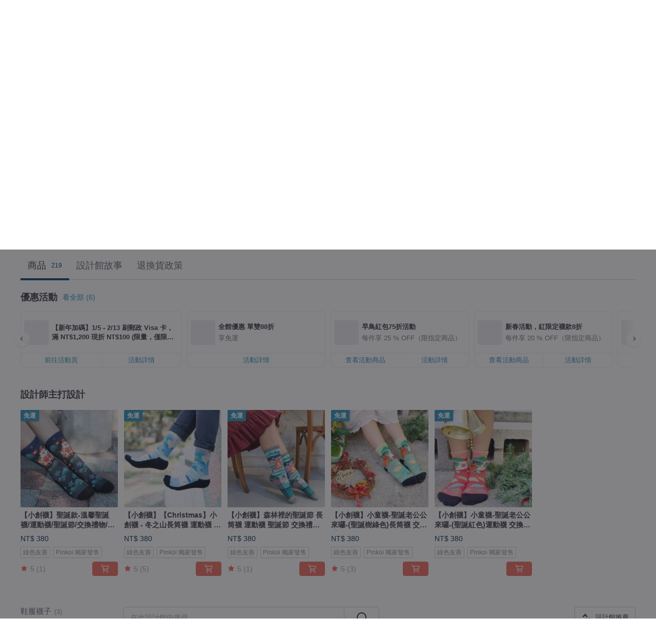

--- FILE ---
content_type: text/html; charset=utf-8
request_url: https://hk.pinkoi.com/store/createfrank?tag=%E6%A3%AE%E6%9E%97&i18n_tag=%E6%A3%AE%E6%9E%97
body_size: 23683
content:

<!doctype html>

<html lang="zh-Hant-HK" class="web no-js s-not-login s-zh_TW webkit" xmlns:fb="http://ogp.me/ns/fb#">
<head prefix="og: http://ogp.me/ns# fb: http://ogp.me/ns/fb# ilovepinkoi: http://ogp.me/ns/fb/ilovepinkoi#">
    <meta charset="utf-8">

    <title>小創襪 / sc.socks - 官方線上商店, 森林 | 台灣品牌 | Pinkoi</title>

    <meta http-equiv="x-dns-prefetch-control" content="on">
    <link rel="preconnect" href="//cdn01.pinkoi.com/">
    <link rel="preconnect" href="//cdn02.pinkoi.com/">
    <link rel="preconnect" href="//cdn03.pinkoi.com/">
    <link rel="preconnect" href="//cdn04.pinkoi.com/">
    <link rel="dns-prefetch" href="//cdn01.pinkoi.com/">
    <link rel="dns-prefetch" href="//cdn02.pinkoi.com/">
    <link rel="dns-prefetch" href="//cdn03.pinkoi.com/">
    <link rel="dns-prefetch" href="//cdn04.pinkoi.com/">

    <link rel="dns-prefetch" href="//app.link/">
    <link rel="dns-prefetch" href="//pinkoi.io/">

    <link rel="dns-prefetch" href="//www.google.com/">
    <link rel="dns-prefetch" href="//www.google.com.tw/">
    <link rel="dns-prefetch" href="//www.googleadservices.com/">
    <link rel="dns-prefetch" href="//www.googletagmanager.com/">
    <link rel="dns-prefetch" href="//www.google-analytics.com/">

    <link rel="preconnect" href="//browser.sentry-cdn.com/">
    <link rel="dns-prefetch" href="//browser.sentry-cdn.com/">

    <meta name="X-Recruiting" content="We are hiring Engineers! https://hk.pinkoi.com/about/careers">
    <meta name="p:domain_verify" content="e7c0a6f7c0dc3cabcfc2683669856f8c"/>
    <meta name="baidu-site-verification" content="GqnNPF3SXy">
    <meta name="alexaVerifyID" content="lUqc5Zq8BWufEkGayQxWKGUHKPg">

    <meta name="robots" content="noarchive">

    <meta property="wb:webmaster" content="a59386c74f5b7d01">
    <link rel="alternate" type="application/rss+xml" title="Pinkoi 設計誌．讀設計" href="http://feeds.feedburner.com/pinkoi-magazine">    
    <meta name="description" content="小創襪 / sc.socks官方經營線上商店，Pinkoi 新會員享 APP 運費優惠，最高減 HK$50！在幾乎一成不變的生活中，上課、工作、.....等。 是否注意到自己今天該穿什麼『襪子』呢？ 來自『襪子的故鄉 - 彰化社頭』的小創襪， 在圖案與顏色的設計我們突破了傳統織襪的限制， 選用環保咖啡紗線材質＆特殊印刷方式來製作襪子， 襪子除了融入圖樣設計也兼具機能性。 搭好襪子能表現出對於服裝搭配的細膩與想法， 來一雙特別的襪子為生活增添不同的色彩，也讓自己更 美 好。">
    <meta property="og:url" content="https://hk.pinkoi.com/store/createfrank"><link rel="canonical" href="https://hk.pinkoi.com/store/createfrank"><link rel="alternate" hreflang="zh-Hant" href="https://www.pinkoi.com/store/createfrank"><link rel="alternate" hreflang="zh-Hant-HK" href="https://hk.pinkoi.com/store/createfrank"><link rel="alternate" hreflang="zh-Hans" href="https://cn.pinkoi.com/store/createfrank"><link rel="alternate" hreflang="en" href="https://en.pinkoi.com/store/createfrank"><link rel="alternate" hreflang="th" href="https://th.pinkoi.com/store/createfrank"><link rel="alternate" hreflang="ja" href="https://jp.pinkoi.com/store/createfrank"><link rel="alternate" hreflang="ko" href="https://kr.pinkoi.com/store/createfrank">
    <meta property="og:title" content="小創襪 / sc.socks | Pinkoi | 設計師品牌">
    <meta property="og:description" content="小創襪 / sc.socks官方經營線上商店，Pinkoi 新會員享 APP 運費優惠，最高減 HK$50！在幾乎一成不變的生活中，上課、工作、.....等。 是否注意到自己今天該穿什麼『襪子』呢？ 來自『襪子的故鄉 - 彰化社頭』的小創襪， 在圖案與顏色的設計我們突破了傳統織襪的限制， 選用環保咖啡紗線材質＆特殊印刷方式來製作襪子， 襪子除了融入圖樣設計也兼具機能性。 搭好襪子能表現出對於服裝搭配的細膩與想法， 來一雙特別的襪子為生活增添不同的色彩，也讓自己更 美 好。">
    <meta property="og:image" content="https://cdn02.pinkoi.com/product/tBdqx7im/0/800x0.jpg">

    <link rel="alternate" href="android-app://com.pinkoi/http/hk.pinkoi.com/store/createfrank">
    <meta name="twitter:card" content="gallery">
    <meta name="twitter:site" content="@pinkoi">
    <meta name="twitter:creator" content="@pinkoi">
    <meta name="twitter:image0:src" content="https://cdn02.pinkoi.com/product/tBdqx7im/0/800x0.jpg">
    <meta name="twitter:image1:src" content="https://cdn01.pinkoi.com/product/UiZfuFHL/0/800x0.jpg">
    <meta name="twitter:image2:src" content="https://cdn01.pinkoi.com/product/j5W2MwgF/0/800x0.jpg">
    <meta name="twitter:image3:src" content="https://cdn02.pinkoi.com/product/rNG9nKU3/0/800x0.jpg">
    <meta name="twitter:image4:src" content="https://cdn02.pinkoi.com/product/csSj9qaE/0/800x0.jpg">
    <meta name="twitter:domain" content="pinkoi.com">
    <meta name="twitter:app:name:iphone" content="Pinkoi">
    <meta name="twitter:app:name:ipad" content="Pinkoi">
    <meta name="twitter:app:name:googleplay" content="Pinkoi">
    <meta name="twitter:app:url:iphone" content="pinkoi://www.pinkoi.com/store/createfrank?deepref=twitter">
    <meta name="twitter:app:url:ipad" content="pinkoi://www.pinkoi.com/store/createfrank?deepref=twitter">
    <meta name="twitter:app:url:googleplay" content="pinkoi://www.pinkoi.com/store/createfrank?deepref=twitter">
    <meta name="twitter:app:id:iphone" content="id557252416">
    <meta name="twitter:app:id:ipad" content="id557252416">
    <meta name="twitter:app:id:googleplay" content="com.pinkoi">
    <meta property="fb:app_id" content="197994114318">
    <meta property="fb:admins" content="1150414893">
    <meta property="og:site_name" content="Pinkoi">
    <meta property="og:locale" content="zh_TW">

<link rel="apple-touch-icon" sizes="180x180" href="//cdn04.pinkoi.com/pinkoi.site/general/favicon/apple-touch-icon.png">
<link rel="icon" type="image/png" sizes="192x192" href="//cdn04.pinkoi.com/pinkoi.site/general/favicon/favicon_192x192.png">
<link rel="icon" type="image/png" sizes="32x32" href="//cdn04.pinkoi.com/pinkoi.site/general/favicon/favicon_32x32.png">
<link rel="icon" type="image/png" sizes="16x16" href="//cdn04.pinkoi.com/pinkoi.site/general/favicon/favicon_16x16.png">
<link rel="shortcut icon" href="//cdn04.pinkoi.com/pinkoi.site/general/favicon/favicon.ico">

    <link rel="manifest" href="/manifest.json">

        <link rel="stylesheet" href="https://cdn02.pinkoi.com/media/dist/css/core-96309d19bf5bb933f5a2.css" media="all">    <link rel="stylesheet" href="https://cdn02.pinkoi.com/media/dist/css/utilities-b0b13307880791fd4e08.css" media="all">    <link rel="stylesheet" href="https://cdn02.pinkoi.com/media/dist/css/react-common-modules-51d0e94fa5fc0b1616a1.css" media="all">    <link rel="stylesheet" href="https://cdn02.pinkoi.com/media/dist/dweb/components/header-be032420daa73f79254f.css" media="all">    <!-- css/intl/zh_TW.css -->

        <link rel="stylesheet" href="https://cdn02.pinkoi.com/media/dist/pages/store-acac2430345bd39fb732.css" media="all">

    <script>
        dataLayer = [];
        dataLayer.push({'Device': 'Web'});
        dataLayer.push({ referrer: document.referrer || undefined });
            dataLayer.push({'User Type': 'Visitor'})

        dataLayer.push({'Locale': 'zh_HK'})
    </script>
    <script>
        (function(w,d,s,l,i){w[l]=w[l]||[];w[l].push({'gtm.start': new Date().getTime(),event:'gtm.js'});var f=d.getElementsByTagName(s)[0],j=d.createElement(s),dl=l!='dataLayer'?'&l='+l:'';j.async=true;j.src='https://www.googletagmanager.com/gtm.js?id='+i+dl;f.parentNode.insertBefore(j,f);})(window,document,'script','dataLayer','GTM-5ZZ325');
    </script>

<meta property="al:ios:url" content="pinkoi://hk.pinkoi.com/store/createfrank/?tag=%E6%A3%AE%E6%9E%97&amp;i18n_tag=%E6%A3%AE%E6%9E%97">
<meta property="al:ios:app_store_id" content="557252416">
<meta property="al:ios:app_name" content="Pinkoi">

        <script>var PRODUCTION = true, DEBUG = false, NAMESPACE = 'pinkoi';</script>

    <script src="https://cdnjs.cloudflare.com/polyfill/v3/polyfill.min.js"></script>

        <script src="https://cdn02.pinkoi.com/media/dist/js/3rd_party_libs-1d45841f69.js"></script>    <script src="https://cdn02.pinkoi.com/media/dist/react-router-ab1e2f28d8e89a791d9a.js"></script>    <script src="https://cdn02.pinkoi.com/media/dist/settings-9529b5b3cb1a7259b983.js"></script>    <script src="https://cdn02.pinkoi.com/media/dist/market/tracking-3bcf9638434162b2f2ae.js"></script>    <script src="https://cdn02.pinkoi.com/media/dist/js/baselibs-5676685233.js"></script>
        <script src="//cdn02.pinkoi.com/media/js/amdintl_zh_HK.bce556b662a99e0a71f23151564f6a8a.js"></script>    <script src="//cdn02.pinkoi.com/media/js/intl_zh_HK.d3c83542199f09d95b1de9d3f9f4eda9.js"></script>

            <script src="//cdn02.pinkoi.com/media/js/sw.js"></script>

        <script src="https://cdn02.pinkoi.com/media/dist/pinkoi.env-40665e028d0eae926c1e.js"></script>    <script src="https://cdn02.pinkoi.com/media/dist/react-7babb4e2876391766020.js"></script>

    <script>
        require(['settings'], function({ default: settings }) {
            settings.set({
                GA_ACCOUNT: 'UA-15950179-1',
                is_ci_browser_testing: false,
                    production: true,
                    debug: false,
                referral_coins: {"bonus_points": 300, "equivalent_currency": "NT$ 30"},
                uid: null,
                locale: "zh_TW",
                lang: "zh_HK",
                geo: 'TW',
                facebook_language: "zh_TW",
                isCanTranship: false,
                currency: 'TWD',
                currencyName: '新台幣',
                currencyPattern: '¤#,##0.00',
                currencySymbol: 'NT$',
                currencyDigits: '0',
                    suggestedLocale: {"text": {"description": "\u6211\u5011\u5efa\u8b70\u7684\u700f\u89bd\u74b0\u5883", "confirm": "\u78ba\u5b9a"}, "locale": {"available": [{"value": "zh_TW", "name": "\u7e41\u9ad4\u4e2d\u6587\uff08\u53f0\u7063\uff09"}, {"value": "zh_HK", "name": "\u7e41\u9ad4\u4e2d\u6587\uff08\u6e2f\u6fb3\uff09"}, {"value": "zh_CN", "name": "\u7b80\u4f53\u4e2d\u6587"}, {"value": "en", "name": "English"}, {"value": "th", "name": "\u0e44\u0e17\u0e22"}, {"value": "ja", "name": "\u65e5\u672c\u8a9e"}], "selected": "zh_TW"}, "currency": {"available": [{"value": "AUD", "name": "\u6fb3\u5e63", "symbol": "AU$"}, {"value": "CAD", "name": "\u52a0\u5e63", "symbol": "CA$"}, {"value": "CNY", "name": "\u4eba\u6c11\u5e63", "symbol": "RMB"}, {"value": "EUR", "name": "\u6b50\u5143", "symbol": "\u20ac"}, {"value": "GBP", "name": "\u82f1\u938a", "symbol": "\u00a3"}, {"value": "HKD", "name": "\u6e2f\u5e63", "symbol": "HK$"}, {"value": "JPY", "name": "\u65e5\u5143", "symbol": "\u5186"}, {"value": "MYR", "name": "\u4ee4\u5409", "symbol": "RM"}, {"value": "SGD", "name": "\u65b0\u5e63", "symbol": "S$"}, {"value": "THB", "name": "\u6cf0\u9296", "symbol": "\u0e3f"}, {"value": "TWD", "name": "\u65b0\u53f0\u5e63", "symbol": "NT$"}, {"value": "USD", "name": "\u7f8e\u91d1", "symbol": "US$"}], "selected": "TWD"}},
                isAdmin: false,
                isReportTeam: false,
                isDRTeam: false,
                isBot: false,
                ipAddress: '10.1.216.209',
                videoAutoplayExp: 3,
                beacon: "20260130NK97Dt6kgL",
                experimentMap: {"psq_srp_pb_improvement_abexp": 3},
            });
        });
    </script>

    <script>
        require(['settings'], function({ default: settings }) {
            settings.set({
                user_property: {"beacon": "20260130NK97Dt6kgL", "country_code": "TW", "lang": "zh_HK", "currency": "TWD", "geo": "TW", "city": "TPE", "user_type": "visitor", "device": "web", "device_category": "desktop", "device_user_agent": "PC / Mac OS X 10.15.7 / ClaudeBot 1.0", "device_operating_system": "web", "device_operating_system_version": "", "ip": "10.1.216.209", "experiment": {"psq_srp_pb_improvement_abexp": 3}}
            })
        })
    </script>

    <script id='sentryScript' defer src="https://browser.sentry-cdn.com/5.18.1/bundle.min.js" integrity="sha384-4zdOhGLDdcXl+MRlpApt/Nvfe6A3AqGGBil9+lwFSkXNTv0rVx0eCyM1EaJCXS7r" crossorigin="anonymous"></script>

<script>
    require(['pinkoi.env'], function(pinkoiEnv) {
        function getIgnoreErrors(){
            var platform = "dweb";
            var BASE_IGNORE_ERRORS = [
                /'Headers' is undefined/,
                /errors.html#scripterror/,
                /'require' is undefined/,
                /define is not defined/,
                /require is not a function/,
                /define is not a function/,
                /require is not defined/,
                /Can't find variable: require/,
                /Can't find variable: \$/,
                /\$ is not defined/,
                /'\$' is undefined/,
                /ResizeObserver loop limit exceeded/,
                /ResizeObserver loop completed with undelivered notifications/,
                /SecurityError: Failed to register a ServiceWorker: No URL is associated with the caller's document./,
                /QuotaExceededError/,
                /SecurityError/,
                /Illegal invocation/,
                /Translation missing/,
                /IDBDatabase/,
                /instantSearchSDKJSBridgeClearHighlight/,
                /ChunkLoadError/,
                /Loading CSS chunk/,
                /^Non-Error promise rejection captured with value: Object Not Found Matching Id/,
                /^Product Page: flickr image download failed./,
                /UnknownError: Database deleted by request of the user/,
                /Can't find variable: gmo/,
                /Non-Error promise rejection captured with keys: currentTarget, detail, isTrusted, target/,
                /^NotFoundError: Failed to execute 'removeChild' on 'Node'/,
                /^HttpStatusError/,
                /^NetworkError/,
                /\(reading 'init'\)/,
                /^ResponseShapeError/,
            ];

            var PINKOI_APP_IOS_IGNORE_ERROR = [
                /Non-Error promise rejection captured with value: null/
            ];

            var errors = BASE_IGNORE_ERRORS;

            if( platform === 'in-app' && Modernizr.ios){
                errors = errors.concat(PINKOI_APP_IOS_IGNORE_ERROR);
            }

            if( platform === 'mweb' && Modernizr.ios && !Modernizr.safari){
                errors = errors.concat([
                    /undefined is not an object \(evaluating 'a\.O'\)/,
                ]);
            }

            return errors;
        }

        function initSentry(Sentry){
            Sentry.init({
                dsn: 'https://23e26b2e00934dcca75ce8ef95ce9e94@o385711.ingest.sentry.io/5218885',
                release: pinkoiEnv && pinkoiEnv.RELEASE_INFO ? pinkoiEnv.RELEASE_INFO : null,
                allowUrls: [
                    /https:\/\/([^?].+\.)?pinkoi\.com/
                ],
                denyUrls: [
                    /^file:\/\/\/.+$/,
                    /media\/dist\/firebase/,
                    /doubleclick\.net\/pagead\/viewthroughconversion/,
                    /analytics\.twitter\.com/,
                    /^chrome:\/\//i,
                    /^chrome-extension:\/\//i,
                ],
                ignoreErrors: getIgnoreErrors(),
            });

            Sentry.configureScope(function(scope) {
                scope.setUser({ id: null })
                scope.setTags({"platform": "dweb", "platform.lang": "zh_HK", "platform.geo": "TW", "platform.currency": "TWD", "user.group": "NB"})
            });
        }

        window.Sentry && initSentry(window.Sentry);
        !window.Sentry && sentryScript.addEventListener('load', function() { initSentry(window.Sentry) });
    });

</script>

    <script src="https://cdn02.pinkoi.com/media/dist/preinit-9c8c2f02127b9f2b2c8e.js"></script>
<script>
    require(['preinit']);
</script>

<script>
    function gadSetLocalStorage(name, value, expires) {
        var item = {
            value: value,
            expires: Date.now() + expires * 24 * 60 * 60 * 1000
        };

        try {
            localStorage.setItem(name, JSON.stringify(item));
        } catch (e) {
            console.error('Failed to set localStorage:', e);
        }
    }

    function gadGetLocalStorage(name) {
        try {
            var item = JSON.parse(localStorage.getItem(name));
        } catch (e) {
            return null;
        }

        if (!item || !item.value || !item.expires) {
            return null;
        }

        if (item.expires < Date.now()) {
            localStorage.removeItem(name);
            return null;
        }

        return item.value;
    }

    function gadGetPageviewCount() {
        return parseInt(gadGetLocalStorage('pageviewCount'));
    }

    function setPageviewCount() {
        var count = gadGetPageviewCount();

        if (!count || isNaN(count)) {
            count = 1;
        } else if (count >= 2) {
            return;
        } else {
            count++;
        }

        gadSetLocalStorage('pageviewCount', count, 30);
    }

    function sendConversionEventByPageviewCount(count) {
        if (count === 2) {
            if (window.gtag && typeof window.gtag === 'function') {
                window.gtag('event', 'over2pages');
            }
        }
    }

    (function() {
        setPageviewCount();
    })();
</script>

<script>
    window.addEventListener('load', function(event){
        sendConversionEventByPageviewCount(gadGetPageviewCount());
    });
</script>

    <script>
        require(['settings'],function({ default: settings }){

            var userInfo = {
                external_id: "20260130NK97Dt6kgL",
                client_user_agent: navigator.userAgent,
                client_ip_address: '10.1.216.209',
                fbp: null || null,
                fbc: ""  || null,
                ge: null,
                em: null,
            };

                !function(f,b,e,v,n,t,s){if(f.fbq)return;n=f.fbq=function(){n.callMethod?  n.callMethod.apply(n,arguments):n.queue.push(arguments)};if(!f._fbq)f._fbq=n; n.push=n;n.loaded=!0;n.version='2.0';n.queue=[];t=b.createElement(e);t.async=!0;t.src=v;s=b.getElementsByTagName(e)[0];s.parentNode.insertBefore(t,s)}(window, document,'script','//connect.facebook.net/en_US/fbevents.js');

                fbq('init', '886302098095315', userInfo);

            send('PageView',{
                new_beacon: Number(true)
            });

            function send(trackName, customData){

                var eventDateTime = new Date();
                var event_time = Math.floor(eventDateTime / 1000);
                var event_id = trackName + '_' + eventDateTime.getTime();

                var trackContentData = {
                    event_name: trackName,
                    event_time: event_time,
                    event_id: event_id,
                    action_source: 'website',
                    event_source_url: window.location.href,
                    user_data: userInfo,
                    custom_data: customData
                };

                fbq('track', trackName, customData, {
                    eventID: event_id
                });

                try {
                    var isBot = settings.get('isBot');
                    var isDebug = settings.get('debug');

                    if(isBot || isDebug){
                        return;
                    }

                    var endpoint = "/_log/fb";

                    var sendData = JSON.stringify(trackContentData);

                    if (navigator.sendBeacon) {
                        navigator.sendBeacon(endpoint, sendData);
                        return;
                    }

                    var xhr = new XMLHttpRequest();

                    xhr.open('POST', endpoint, true);
                    xhr.send(JSON.stringify(sendData));
                } catch (error) {
                    window.Sentry
                        && window.Sentry.captureException
                        && window.Sentry.captureException(error);
                }
            };
        })
    </script>

</head><body class="g-stat-notlogin">    

    <header id="gheader" class="g-header">
        <div class="g-wrap-expand">
            <div class="g-header-top g-flex g-items-center">
                <a class="logo " href="/" title="亞洲跨境設計購物平台">
                        <svg height="24" viewBox="0 0 82 24" width="82" xmlns="http://www.w3.org/2000/svg"><path d="M36.019 5.4a5.95 5.95 0 0 1 5.95 5.95v6.639c0 .258-.21.468-.469.468h-2.038a.469.469 0 0 1-.468-.468V11.35a2.975 2.975 0 0 0-5.95 0v6.639c0 .258-.21.468-.47.468h-2.037a.469.469 0 0 1-.468-.468V5.36c0-.309.292-.533.59-.453l2.037.546c.205.055.347.24.347.452v.297A5.917 5.917 0 0 1 36.02 5.4zm15.872 5.21l7.048 7.048c.295.295.086.8-.331.8h-2.689a.937.937 0 0 1-.662-.275l-5.355-5.355v5.16c0 .26-.21.47-.469.47h-2.038a.469.469 0 0 1-.468-.47V.469c0-.307.292-.532.59-.452l2.038.546c.205.055.347.24.347.453v7.377l3.213-3.213a.937.937 0 0 1 .662-.274h2.915c.334 0 .501.403.265.64zm15.814 5.258a4.104 4.104 0 1 0 0-8.209 4.104 4.104 0 0 0 0 8.21zm0-11.137a7.033 7.033 0 1 1 0 14.065 7.033 7.033 0 0 1 0-14.065zm-57.972.071a6.827 6.827 0 0 1 6.778 6.778c.027 3.783-3.165 6.877-6.948 6.877H7.92a.469.469 0 0 1-.469-.468V15.89c0-.259.21-.468.469-.468h1.68c2.086 0 3.846-1.649 3.878-3.735a3.793 3.793 0 0 0-3.852-3.851c-2.085.031-3.734 1.792-3.734 3.878v6.574a6.817 6.817 0 0 1-2.744 5.471.944.944 0 0 1-1.038.067L.176 22.71c-.26-.15-.226-.538.058-.634 1.522-.518 2.623-2.018 2.623-3.788V11.75c0-3.782 3.094-6.975 6.876-6.948zm14.534.652c.205.055.347.24.347.453v12.082c0 .258-.21.468-.468.468h-2.038a.469.469 0 0 1-.469-.468V5.36c0-.309.292-.533.59-.453zm57.351 0c.205.055.348.24.348.453v12.082c0 .258-.21.468-.469.468H79.46a.469.469 0 0 1-.468-.468V5.36c0-.309.292-.533.59-.453z" fill="#003354" class="color"/></svg>
                </a>

                <div class="m-header-search">
                    <div class="m-header-search__form">
                        <form class="m-search-form" method="get" action="/search">
                            <input type="search" name="q" placeholder="搜尋好設計、體驗活動" value="" class="m-search-form__input" autocomplete="off" id="g-header-keyword" maxlength="256">
                            <button class="m-search-form__submit" type="submit">搜尋<svg xmlns="http://www.w3.org/2000/svg" width="24" height="24" viewBox="0 0 24 24"><path class="color" fill="#29242D" d="M18.409007 17.542742L21.3056 20.4385l-1.123 1.123-2.94094-2.940093c-1.551763 1.20398-3.499008 1.921493-5.61076 1.921493-5.056 0-9.169-4.113-9.169-9.168 0-5.056 4.113-9.169 9.169-9.169s9.169 4.113 9.169 9.169c0 2.372829-.906253 4.5381-2.390893 6.167842zM11.6309 3.7939c-4.18 0-7.581 3.401-7.581 7.581 0 4.18 3.401 7.58 7.581 7.58 4.18 0 7.581-3.4 7.581-7.58s-3.401-7.581-7.581-7.581z"/></svg></button>
                        </form>
                    </div>
                    <div id="g-header-search-trend" class="m-header-search__trend">
                            <a class="trend-link" href="https://www.pinkoi.com/topic/cny-tw#unit-1763695486875">🎁 馬年禮盒排行榜</a>
                            <a class="trend-link" href="/search?q=miffy">miffy</a>
                            <a class="trend-link" href="https://www.pinkoi.com/search?q=%4026cny-red8off&amp;promo_tid=V2tnQWWu%2CAdY2pfAt%2CySipRBBh%2CM2j2NWtP%2CJEnb6y7m%2Cy8VZZSBw%2C6P42AX5P%2CuY4xsfz2%2CkJjsgruf%2CzyAPWsAR%2Cvys7DgCz%2CGfVnMALz&amp;landing_page=26cny-red8off">馬年創意紅包袋</a>
                            <a class="trend-link" href="/search?q=茶+禮盒">茶+禮盒</a>
                            <a class="trend-link" href="https://www.pinkoi.com/search?q=%40cny-flower-tw">注連繩</a>
                            <a class="trend-link" href="/search?q=手工餅乾禮盒">手工餅乾禮盒</a>
                            <a class="trend-link" href="https://www.pinkoi.com/topic/AsiaFest_tw#pinkoi-shipping-support">日本質感珍珠</a>
                            <a class="trend-link" href="https://www.pinkoi.com/search?q=%40cny-flower-tw">新年盆花</a>
                    </div>
                </div>

                <div class="header-right g-pl-spacing-l">
                    <div class="header-right-inner">
                            <a href="/page/store-intro" class="tab" id="g-header-store-intro-link">我想在 Pinkoi 上販售</a>
                            <a class="login tab" history="login" data-click="login-modal" data-button-type="login">
                                <span class="border">登入/註冊</span>
                            </a>
                            <a class="cart tab icon-hover" history="login" data-click="login-modal" data-button-type="cart"><svg height="20" viewBox="0 0 20 20" width="20" xmlns="http://www.w3.org/2000/svg"><path d="M17.494 4.552a.625.625 0 0 1 .105.546l-1.484 5.364a.625.625 0 0 1-.603.458H7.817l.03.088c.041.119.047.245.015.365l-.385 1.474h8.53v1.25h-9.34a.627.627 0 0 1-.605-.783l.543-2.072-2.603-7.405H2.153v-1.25h2.292c.265 0 .502.167.59.417l.457 1.302h11.505c.195 0 .38.09.497.246zM15.037 9.67l1.139-4.114H5.93L7.377 9.67zm-6.391 6.718a1.25 1.25 0 1 1-2.501 0 1.25 1.25 0 0 1 2.5 0zm7.361 0a1.25 1.25 0 1 1-2.5 0 1.25 1.25 0 0 1 2.5 0z" fill="#39393e" class="color"/></svg></a>
                                <a class="pcoin tab" href="/event/mission_game">
                                    <svg width="24" height="24" viewBox="0 0 24 24" fill="none" xmlns="http://www.w3.org/2000/svg"><path d="M20.7162 5.29C18.5534 2.47889 15.2908 1 11.9916 1C9.6577 1 7.29936 1.74556 5.29539 3.28556C0.480952 6.98889 -0.423282 13.8944 3.27919 18.71C5.45424 21.5211 8.71681 23 12.016 23C14.3499 23 16.7083 22.2544 18.7123 20.7144C23.5267 17.0111 24.4187 10.1056 20.7162 5.29Z" fill="#F7B82B"/><path d="M12.0038 20.2623C11.2951 20.2623 10.5864 20.1767 9.87763 19.9812C8.26467 19.5534 6.82279 18.6489 5.74748 17.3778C5.61307 17.2189 5.63751 16.9867 5.78414 16.8645C5.93077 16.73 6.16294 16.7545 6.29735 16.9012C7.28712 18.0623 8.5946 18.8812 10.0609 19.2723C14.0689 20.3356 18.199 17.9523 19.2743 13.9434C19.8731 11.6945 19.421 9.32338 18.0035 7.4656C17.8813 7.30671 17.918 7.07449 18.0768 6.95227C18.2357 6.83005 18.4679 6.86671 18.59 7.0256C20.1297 9.06671 20.6429 11.6578 19.9831 14.1389C18.9933 17.8178 15.6452 20.2623 12.0038 20.2623Z" fill="white"/><path d="M12.6025 7.24559C10.8918 7.3067 9.57207 8.79781 9.63316 10.4967L9.75536 13.43C9.79202 14.2245 9.32768 14.9211 8.64339 15.1778C8.5212 15.2267 8.50898 15.3978 8.63117 15.4589L9.52319 15.9234C9.66982 15.9967 9.85311 15.9845 9.98753 15.8745C10.7085 15.2878 11.1606 14.3711 11.1117 13.3689L10.9895 10.4111C10.9651 9.48225 11.6738 8.66337 12.6025 8.61448C13.5678 8.55337 14.3743 9.31114 14.4109 10.2767C14.4354 11.2178 13.6778 11.9878 12.7369 12.0245L11.9793 12.0489C11.8571 12.0489 11.7716 12.1467 11.7716 12.2689L11.8082 13.21C11.8082 13.3323 11.906 13.4178 12.0282 13.4178L12.7613 13.3811C14.4598 13.3078 15.8406 11.8534 15.7551 10.1545C15.694 8.49225 14.2765 7.18448 12.6025 7.24559Z" fill="white"/></svg>
                                </a>
                    </div>
                </div>
            </div>
        </div>
        <nav id="m-navigation" class="m-navigation">
            <div class="m-navigation__dropdown-container">
                <div class="m-navigation__list-container">
                    <ul class="navigation navigation--col-7">

                                <li class="navigation__list navigation__campaign navigation__list--highlight">
                                        <div class="navigation__title navigation__title--bold navigation__title--salmon"><span class="navigation__title-inner">主題企劃</span></div>
                                </li>

                                <li class="navigation__list navigation__group_51">
                                        <a class="navigation__title navigation__title--link" href="/browse?catp=group_51&amp;ref_sec=topnavigation">時尚潮流</a>
                                </li>

                                <li class="navigation__list navigation__group_3">
                                        <a class="navigation__title navigation__title--link" href="/browse?catp=group_3&amp;ref_sec=topnavigation">風格文具</a>
                                </li>

                                <li class="navigation__list navigation__group_52">
                                        <a class="navigation__title navigation__title--link" href="/browse?catp=group_52&amp;ref_sec=topnavigation">居家餐廚</a>
                                </li>

                                <li class="navigation__list navigation__group_10">
                                        <a class="navigation__title navigation__title--link" href="/browse?catp=group_10&amp;ref_sec=topnavigation">品味美食</a>
                                </li>

                                <li class="navigation__list navigation__giftguides">
                                        <div class="navigation__title"><span class="navigation__title-inner">送禮指南</span></div>
                                </li>

                                <li class="navigation__list navigation__allCategory">
                                        <a class="navigation__title navigation__title--bold navigation__title--link" href="/browse?ref_sec=topnavigation">所有分類</a>
                                </li>
                    </ul>
                </div>
            </div>
        </nav>
    </header>
<div data-fast-check="store" id="store" class="n-store">

    <script type="application/ld+json">{"@context": "http://schema.org/", "@type": "Organization", "name": "\u5c0f\u5275\u896a / sc.socks - \u5b98\u65b9\u7dda\u4e0a\u5546\u5e97, \u68ee\u6797 | \u53f0\u7063\u54c1\u724c | Pinkoi", "url": "https://hk.pinkoi.com/store/createfrank", "logo": "https://cdn01.pinkoi.com/store/createfrank/logo/19/150x150.jpg", "description": "\u5c0f\u5275\u896a / sc.socks\u5b98\u65b9\u7d93\u71df\u7dda\u4e0a\u5546\u5e97\uff0cPinkoi \u65b0\u6703\u54e1\u4eab APP \u904b\u8cbb\u512a\u60e0\uff0c\u6700\u9ad8\u6e1b HK$50\uff01\u5728\u5e7e\u4e4e\u4e00\u6210\u4e0d\u8b8a\u7684\u751f\u6d3b\u4e2d\uff0c\u4e0a\u8ab2\u3001\u5de5\u4f5c\u3001.....\u7b49\u3002 \u662f\u5426\u6ce8\u610f\u5230\u81ea\u5df1\u4eca\u5929\u8a72\u7a7f\u4ec0\u9ebc\u300e\u896a\u5b50\u300f\u5462\uff1f \u4f86\u81ea\u300e\u896a\u5b50\u7684\u6545\u9109 - \u5f70\u5316\u793e\u982d\u300f\u7684\u5c0f\u5275\u896a\uff0c \u5728\u5716\u6848\u8207\u984f\u8272\u7684\u8a2d\u8a08\u6211\u5011\u7a81\u7834\u4e86\u50b3\u7d71\u7e54\u896a\u7684\u9650\u5236\uff0c \u9078\u7528\u74b0\u4fdd\u5496\u5561\u7d17\u7dda\u6750\u8cea\uff06\u7279\u6b8a\u5370\u5237\u65b9\u5f0f\u4f86\u88fd\u4f5c\u896a\u5b50\uff0c \u896a\u5b50\u9664\u4e86\u878d\u5165\u5716\u6a23\u8a2d\u8a08\u4e5f\u517c\u5177\u6a5f\u80fd\u6027\u3002 \u642d\u597d\u896a\u5b50\u80fd\u8868\u73fe\u51fa\u5c0d\u65bc\u670d\u88dd\u642d\u914d\u7684\u7d30\u81a9\u8207\u60f3\u6cd5\uff0c \u4f86\u4e00\u96d9\u7279\u5225\u7684\u896a\u5b50\u70ba\u751f\u6d3b\u589e\u6dfb\u4e0d\u540c\u7684\u8272\u5f69\uff0c\u4e5f\u8b93\u81ea\u5df1\u66f4 \u7f8e \u597d\u3002", "aggregateRating": {"@type": "AggregateRating", "ratingValue": 5.0, "worstRating": 1, "bestRating": 5, "reviewCount": 288}}</script>
    <script type="application/ld+json">{"@context": "http://schema.org", "@type": "Product", "productID": "tBdqx7im", "sku": "tBdqx7im", "name": "\u3010\u5c0f\u5275\u896a\u3011\u8056\u8a95\u6b3e-\u6eab\u99a8\u8056\u8a95\u896a/\u904b\u52d5\u896a/\u8056\u8a95\u7bc0/\u4ea4\u63db\u79ae\u7269/\u7bc0\u65e5/\u79ae\u7269", "description": "\u896a\u9577\uff1a18cm\uff0f\u8173\u5e95\uff1a24cm-28cm\uff0f\u7537\u5973\u7686\u9069\u7a7f\u3002\n\u5c0f\u5275\u896a\uff1a\u8056\u8a95\u896a\u6b3e-\u6eab\u99a8\u8056\u8a95\u896a", "image": ["https://cdn02.pinkoi.com/product/tBdqx7im/0/1/500x0.jpg"], "brand": {"@type": "brand", "name": "\u5c0f\u5275\u896a / sc.socks"}, "offers": {"@type": "Offer", "priceCurrency": "TWD", "price": 380, "availability": "InStock", "priceValidUntil": "2026-07-30", "itemCondition": "http://schema.org/NewCondition", "url": "https://hk.pinkoi.com/product/tBdqx7im", "seller": {"@type": "Organization", "name": "\u5c0f\u5275\u896a / sc.socks", "url": "https://hk.pinkoi.com/store/createfrank"}, "hasMerchantReturnPolicy": [{"@type": "MerchantReturnPolicy", "returnPolicyCategory": "https://schema.org/MerchantReturnFiniteReturnWindow", "merchantReturnDays": 7, "returnMethod": "https://schema.org/ReturnByMail", "returnFees": "https://schema.org/FreeReturn", "applicableCountry": ["TW", "HK", "MO", "TH", "JP", "CN", "US", "SG", "CA"]}]}}</script>
    <script type="application/ld+json">{"@context": "http://schema.org", "@type": "Product", "productID": "UiZfuFHL", "sku": "UiZfuFHL", "name": "\u3010\u5c0f\u5275\u896a\u3011\u3010Christmas\u3011\u5c0f\u5275\u896a - \u51ac\u4e4b\u5c71\u9577\u7b52\u896a \u904b\u52d5\u896a  \u8056\u8a95\u7bc0", "description": "\u203b\uff5e\u300e\u5c0f\u5275\u896a\u300fChristmas\u9650\u5b9a\u6b3e\u896a\u896a\uff5e\u203b\uff5e\n\ufe5d\u5c3a\u5bf8(\u5e73\u653e\u6e2c\u91cf)\u2192\u896a\u9577: 18cm / \u8173\u5e95: 24cm-27cm\u7537\u5973\u7686\u9069\u7a7f\ufe5e\n\u7522\u5730\uff1a\u5f70\u5316\u793e\u982d\u88fd / \u5496\u5561\u7d17\u74b0\u4fdd\u6750\u8cea", "image": ["https://cdn01.pinkoi.com/product/UiZfuFHL/0/1/500x0.jpg"], "brand": {"@type": "brand", "name": "\u5c0f\u5275\u896a / sc.socks"}, "offers": {"@type": "Offer", "priceCurrency": "TWD", "price": 380, "availability": "InStock", "priceValidUntil": "2026-07-30", "itemCondition": "http://schema.org/NewCondition", "url": "https://hk.pinkoi.com/product/UiZfuFHL", "seller": {"@type": "Organization", "name": "\u5c0f\u5275\u896a / sc.socks", "url": "https://hk.pinkoi.com/store/createfrank"}, "hasMerchantReturnPolicy": [{"@type": "MerchantReturnPolicy", "returnPolicyCategory": "https://schema.org/MerchantReturnFiniteReturnWindow", "merchantReturnDays": 7, "returnMethod": "https://schema.org/ReturnByMail", "returnFees": "https://schema.org/FreeReturn", "applicableCountry": ["TW", "HK", "MO", "TH", "JP", "CN", "US", "SG", "CA"]}]}}</script>
    <script type="application/ld+json">{"@context": "http://schema.org", "@type": "Product", "productID": "j5W2MwgF", "sku": "j5W2MwgF", "name": "\u3010\u5c0f\u5275\u896a\u3011\u68ee\u6797\u88e1\u7684\u8056\u8a95\u7bc0 \u9577\u7b52\u896a \u904b\u52d5\u896a  \u8056\u8a95\u7bc0 \u4ea4\u63db\u79ae\u7269 \u85cd\u7da0", "description": "\u203b\uff5e\u300e\u5c0f\u5275\u896a\u300fChristmas\u9650\u5b9a\u6b3e\u896a\u896a\uff5e\u203b\uff5e\n\ufe5d\u5c3a\u5bf8(\u5e73\u653e\u6e2c\u91cf)\u2192\u896a\u9577: 18cm / \u8173\u5e95: 24cm-27cm\u7537\u5973\u7686\u9069\u7a7f\ufe5e\n\u7522\u5730\uff1a\u5f70\u5316\u793e\u982d\u88fd / \u5496\u5561\u7d17\u74b0\u4fdd\u6750\u8cea", "image": ["https://cdn01.pinkoi.com/product/j5W2MwgF/0/1/500x0.jpg"], "brand": {"@type": "brand", "name": "\u5c0f\u5275\u896a / sc.socks"}, "offers": {"@type": "Offer", "priceCurrency": "TWD", "price": 380, "availability": "InStock", "priceValidUntil": "2026-07-30", "itemCondition": "http://schema.org/NewCondition", "url": "https://hk.pinkoi.com/product/j5W2MwgF", "seller": {"@type": "Organization", "name": "\u5c0f\u5275\u896a / sc.socks", "url": "https://hk.pinkoi.com/store/createfrank"}, "hasMerchantReturnPolicy": [{"@type": "MerchantReturnPolicy", "returnPolicyCategory": "https://schema.org/MerchantReturnFiniteReturnWindow", "merchantReturnDays": 7, "returnMethod": "https://schema.org/ReturnByMail", "returnFees": "https://schema.org/FreeReturn", "applicableCountry": ["TW", "HK", "MO", "TH", "JP", "CN", "US", "SG", "CA"]}]}}</script>
    <script type="application/ld+json">{"@context": "https://schema.org", "@type": "BreadcrumbList", "itemListElement": [{"@type": "ListItem", "position": 1, "name": "Pinkoi", "item": "https://hk.pinkoi.com"}, {"@type": "ListItem", "position": 2, "name": "Store", "item": "https://hk.pinkoi.com/store"}, {"@type": "ListItem", "position": 3, "name": "\u5c0f\u5275\u896a / sc.socks - \u5b98\u65b9\u7dda\u4e0a\u5546\u5e97, \u68ee\u6797 | \u53f0\u7063\u54c1\u724c | Pinkoi", "item": "https://hk.pinkoi.com/store/createfrank"}]}</script>

    <div class="clr g-wrap-expand g-mb-spacing-l">
    </div>

    <section class="store-info">
        <div class="info-block g-wrap-expand">
            <div class="info-top">
                <div class="left-info">
                    <div class="logo">

                            <picture>
                                <source type="image/avif" srcset="https://cdn01.pinkoi.com/store/createfrank/logo/19/150x150.avif 1x https://cdn01.pinkoi.com/store/createfrank/logo/19/300x300.avif 2x"/>
                                <source type="image/webp" srcset="https://cdn01.pinkoi.com/store/createfrank/logo/19/150x150.webp 1x https://cdn01.pinkoi.com/store/createfrank/logo/19/300x300.webp 2x"/>
                                <img
                                    src="https://cdn01.pinkoi.com/store/createfrank/logo/19/150x150.jpg"
                                    srcset="https://cdn01.pinkoi.com/store/createfrank/logo/19/300x300.jpg 2x"
                                    alt="設計師品牌 - 小創襪 / sc.socks"
                                >
                            </picture>
                    </div>
                    <div class="infos">
                        <h1 class="shop-name">小創襪 / sc.socks</h1>
                        <div class="shop-info-list">
                            <div class="list">
                                <div class="icon"><svg xmlns="http://www.w3.org/2000/svg" width="24" height="24" viewBox="0 0 24 24" class="g-fill-current g-text-color-neutral-130"><path d="M12 2c3.87 0 7 3.13 7 7 0 5.25-7 13-7 13S5 14.25 5 9c0-3.87 3.13-7 7-7zM7 9c0 2.85 2.92 7.21 5 9.88 2.12-2.69 5-7 5-9.88 0-2.76-2.24-5-5-5S7 6.24 7 9zm5 2.5c-1.380712 0-2.5-1.119288-2.5-2.5s1.119288-2.5 2.5-2.5 2.5 1.119288 2.5 2.5-1.119288 2.5-2.5 2.5z"/></svg></div>
                                <div class="info">台灣</div>
                            </div>
                            <div class="list">
                                <div class="icon"><svg xmlns="http://www.w3.org/2000/svg" width="24" height="24" viewBox="0 0 24 24" class="g-fill-current g-text-color-neutral-130"><path d="M19.2 3.818182h-.9V2h-1.8v1.818182h-9V2H5.7v1.818182h-.9c-.99 0-1.8.818182-1.8 1.818182v14.545454C3 21.181818 3.81 22 4.8 22h14.4c.99 0 1.8-.818182 1.8-1.818182V5.636364c0-1-.81-1.818182-1.8-1.818182zm-.094737 16.277056H4.894737v-9.52381h14.210526v9.52381zm0-11.428571H4.894737V5.809524h14.210526v2.857143z"/></svg></div>
                                <div class="info">2017 開館</div>
                            </div>
                        </div>
                        <div class="shop-rating">

<div class="g-rating-star g-rating-star--50 g-rating-star--medium">
        <div class="score"><svg width="44" height="44" viewBox="0 0 44 44" fill="none" xmlns="http://www.w3.org/2000/svg"><path class="color" d="M13 40c-2 1-3 0-3-3l2-10-7-7c-2-2-1-3 1-4l10-1 4-9c1-3 3-3 4 0l4 9 10 1c2 1 3 2 1 4l-7 7 2 10c0 3-1 4-3 3l-9-5-9 5z" fill="#F16C5D"/></svg></div>
        <div class="score"><svg width="44" height="44" viewBox="0 0 44 44" fill="none" xmlns="http://www.w3.org/2000/svg"><path class="color" d="M13 40c-2 1-3 0-3-3l2-10-7-7c-2-2-1-3 1-4l10-1 4-9c1-3 3-3 4 0l4 9 10 1c2 1 3 2 1 4l-7 7 2 10c0 3-1 4-3 3l-9-5-9 5z" fill="#F16C5D"/></svg></div>
        <div class="score"><svg width="44" height="44" viewBox="0 0 44 44" fill="none" xmlns="http://www.w3.org/2000/svg"><path class="color" d="M13 40c-2 1-3 0-3-3l2-10-7-7c-2-2-1-3 1-4l10-1 4-9c1-3 3-3 4 0l4 9 10 1c2 1 3 2 1 4l-7 7 2 10c0 3-1 4-3 3l-9-5-9 5z" fill="#F16C5D"/></svg></div>
        <div class="score"><svg width="44" height="44" viewBox="0 0 44 44" fill="none" xmlns="http://www.w3.org/2000/svg"><path class="color" d="M13 40c-2 1-3 0-3-3l2-10-7-7c-2-2-1-3 1-4l10-1 4-9c1-3 3-3 4 0l4 9 10 1c2 1 3 2 1 4l-7 7 2 10c0 3-1 4-3 3l-9-5-9 5z" fill="#F16C5D"/></svg></div>
        <div class="score"><svg width="44" height="44" viewBox="0 0 44 44" fill="none" xmlns="http://www.w3.org/2000/svg"><path class="color" d="M13 40c-2 1-3 0-3-3l2-10-7-7c-2-2-1-3 1-4l10-1 4-9c1-3 3-3 4 0l4 9 10 1c2 1 3 2 1 4l-7 7 2 10c0 3-1 4-3 3l-9-5-9 5z" fill="#F16C5D"/></svg></div>
</div>

                            <button class="shop-rating__button" data-click="shop-review-modal">
                                <span class="shop-rating__score">5.0</span>
                                <span class="shop-rating__total">(288)</span>
                            </button>
                        </div>
                        <div class="shop-info-table">
                            <div class="block">
                                <div class="title">商品數量</div>
                                <div class="content">219</div>
                            </div>
                                <div class="block">
                                    <div class="title">已賣出件數</div>
                                    <div class="content">1,512</div>
                                </div>
                            <div class="block">
                                <div class="title">關注人數</div>
                                <div class="content">1,533</div>
                            </div>
                        </div>
                    </div>
                    <div class="actions">

    <div class="buttons">
        <div  class="m-follow-btn-placeholder-sm" data-bind="follow-store-toggle" data-sid="createfrank" data-following="0" data-follow-coupon="1" data-shop-name="小創襪 / sc.socks">
            <!-- <a class="m-btn-shop-follow m-br-button m-br-button--sm m-br-button--primary" data-click="fav-store" data-sid="createfrank" data-following="False">
                <div class="insider fav">
                    <i class="icon"><svg width="20" height="20" viewBox="0 0 20 20" xmlns="http://www.w3.org/2000/svg"><g fill="none" fill-rule="evenodd"><path fill="none" d="M0 0h20v20H0z"/><path class="color" fill="#839196" fill-rule="nonzero" d="M3 8.6h14v2.8H3z"/><path class="color" fill="#839196" fill-rule="nonzero" d="M11.4 3v14H8.6V3z"/></g></svg></i>
                    <span class="text">加入關注</span>
                </div>
                <div class="insider unfav">
                    <i class="icon"><svg height="20" viewBox="0 0 20 20" width="20" xmlns="http://www.w3.org/2000/svg"><path d="M14.667 5.333l1.75 1.75-8.155 8.167L3 10l1.75-1.75 3.512 3.5z" fill="#39393e" class="color"/></svg></i>
                    <span class="text">已關注</span>
                </div>
            </a> -->
        </div>
    </div>

                        <div class="shares">
                            <span class="title">分享</span>
                            <a class="share-button" data-click="social-share" data-share="facebook" rel="noopener"><svg xmlns="http://www.w3.org/2000/svg" width="9" height="17" viewBox="0 0 9 17"><path class="color" fill="#3C373E" d="M5.598345 8.97362H8.1413l.38064-2.933218H5.598346v-1.87273c0-.849234.237341-1.42794 1.463191-1.42794L8.625 2.739004V.115566C8.354454.079884 7.42649 0 6.346726 0c-2.254086 0-3.79732 1.366917-3.79732 3.877264v2.163138H0V8.97362h2.549407V16.5h3.048938V8.97362z"/></svg></a>
                            <a class="share-button" data-click="social-share" data-share="twitter" rel="noopener"><svg xmlns="http://www.w3.org/2000/svg" width="19" height="16" viewBox="0 0 19 16"><path class="color" fill="#3C373E" d="M5.96126 15.765957c7.174543 0 11.097488-6.067004 11.097488-11.325075 0-.173343 0-.346686-.008088-.511774C17.810983 3.367807 18.474244 2.66618 19 1.8655c-.695615.313668-1.44785.528283-2.240528.627336.808855-.495265 1.423585-1.271182 1.714772-2.203932-.752235.453994-1.585355.78417-2.475095.965768C15.287356.478757 14.276288 0 13.151979 0 11.000427 0 9.2533 1.782956 9.2533 3.978634c0 .313669.032354.619082.105151.907987C6.114943 4.721533 3.243508 3.136683 1.318433.72639.986803 1.312454.792678 1.997572.792678 2.72396c0 1.37849.687526 2.600145 1.739038 3.310026C1.89272 6.017478 1.294168 5.83588.768412 5.53872v.049527c0 1.931536 1.3427 3.532895 3.130268 3.904344-.323542.090799-.67135.140325-1.027245.140325-.250745 0-.493402-.024763-.736058-.07429.493401 1.58485 1.933163 2.732216 3.639846 2.765234-1.33461 1.064821-3.017028 1.700412-4.84504 1.700412-.315453 0-.622818-.016509-.930183-.05778 1.706684 1.13911 3.761175 1.799464 5.96126 1.799464"/></svg></a>
                            <a class="share-button" data-click="social-share" data-share="pinterest" rel="noopener"><svg xmlns="http://www.w3.org/2000/svg" width="18" height="18" viewBox="0 0 18 18"><path class="color" fill="#3C373E" d="M9.000295 0C4.029878 0 0 4.029433 0 8.999902c0 3.685227 2.216108 6.851164 5.387253 8.243136-.025322-.62845-.004526-1.382854.156659-2.066606.173058-.730656 1.158075-4.904016 1.158075-4.904016s-.2876-.574658-.2876-1.423986c0-1.333654.773122-2.329794 1.735835-2.329794.818584 0 1.214034.614872 1.214034 1.35117 0 .822955-.524817 2.053813-.79477 3.193881-.225475.954681.478699 1.733357 1.42055 1.733357 1.705264 0 2.853696-2.190066 2.853696-4.784886 0-1.972535-1.328576-3.44887-3.744968-3.44887-2.730101 0-4.430904 2.035905-4.430904 4.310005 0 .784055.231182 1.337065.593306 1.765173.166564.19667.189656.275784.129368.50158-.043167.16564-.142292.564293-.183359.722259-.059894.227961-.244565.309437-.450621.225271-1.257463-.513322-1.84316-1.890403-1.84316-3.438308 0-2.556575 2.156214-5.622077 6.432428-5.622077 3.436178 0 5.697683 2.486448 5.697683 5.155462 0 3.530542-1.962818 6.168134-4.856203 6.168134-.971635 0-1.885605-.525262-2.198724-1.121831 0 0-.522522 2.073625-.633193 2.473984-.19077.69392-.56431 1.387446-.905835 1.927993C7.259016 17.869849 8.114075 18 9.000295 18 13.97032 18 18 13.970567 18 8.999902 18 4.029432 13.970319 0 9.000295 0"/></svg></a>
                            <a class="share-button" data-click="social-share" data-share="weibo" rel="noopener"><svg xmlns="http://www.w3.org/2000/svg" width="20" height="16" viewBox="0 0 20 16"><path class="color" fill="#3C373E" d="M14.960086 7.402074c1.075529.337673 2.272472 1.154095 2.272472 2.592866 0 2.380875-3.392129 5.38006-8.49129 5.38006C4.851263 15.375.875 13.466818.875 10.328071c0-1.64092 1.026913-3.538503 2.795527-5.32908C6.0325 2.60903 8.786642 1.520299 9.82203 2.569408c.456988.462093.501116 1.262363.207677 2.217843-.153327.481525.446017.214768.446017.21603 1.908976-.809356 3.574375-.85655 4.183193.02347.324603.469412.29344 1.127092-.005734 1.88976-.138368.351049.042882.40556.306902.485563zM8.75149 14.250179c3.104174-.31067 5.456924-2.235003 5.25573-4.298394-.201444-2.06213-2.880791-3.48273-5.984965-3.171555-3.103676.310417-5.457173 2.234246-5.25573 4.29688.201942 2.062886 2.88129 3.48273 5.984965 3.17307zm9.594742-12.591832v-.000253c1.232096 1.380726 1.56393 3.262914 1.038381 4.914182-.00025.00101-.00025.002523-.00025.003028-.122162.381081-.527043.590045-.903752.466635-.378205-.12341-.584635-.532504-.462722-.9151l-.00025-.000252c.374715-1.17378.137122-2.512865-.737213-3.494338-.87583-.981474-2.166514-1.35675-3.359219-1.100593-.387928.08404-.769374-.166818-.851896-.55875-.08327-.392187.164296-.778568.551726-.862607h.000498c1.676867-.360892 3.493349.16606 4.724697 1.548048zM16.454956 3.38583l-.00025-.000253c.60084.673076.761397 1.589437.504607 2.393998-.104711.329345-.452999.50853-.7781.40329-.324853-.1065-.502363-.459569-.397652-.787904h-.000499c.126152-.393448.04712-.84166-.24607-1.171257-.29319-.328336-.726243-.453007-1.12564-.367453v-.000505c-.33283.07344-.661173-.143095-.732726-.479759-.071801-.33843.14111-.671056.475188-.742982.816992-.175903 1.701798.080002 2.301142.752825zM9.061882 8.367395c-1.47717-.389157-3.146807.356097-3.788284 1.67373-.653445 1.343626-.021441 2.835395 1.470686 3.322977 1.54598.504491 3.367696-.268775 4.001445-1.718903.624774-1.418077-.15532-2.877795-1.683848-3.277804zm-1.128134 3.43175c-.30017.484807-.943144.697304-1.427556.47345-.477181-.219816-.617793-.783362-.317373-1.256054.296431-.470673.917715-.680646 1.398387-.476478.486157.209721.641727.76923.346542 1.259083zm.989018-1.285328c-.10845.188269-.348537.278618-.536518.20013-.184989-.07672-.242829-.287199-.137869-.471935.108201-.183474.339063-.273318.523304-.199373.187482.069402.254796.282151.151083.471178z"/></svg></a>
                        </div>
                    </div>
                </div>
                <div class="right-reply">
                    <div class="reply-top g-flex white-space-norwap g-items-start">

                        <div class="shop-avatar g-flex-1">
                            <picture>
                                <source type="image/avif" srcset="https://cdn01.pinkoi.com/user/createfrank/avatar/7/50x50.avif" />
                                <source type="image/webp" srcset="https://cdn01.pinkoi.com/user/createfrank/avatar/7/50x50.webp" />
                                <img src="https://cdn01.pinkoi.com/user/createfrank/avatar/7/50x50.jpg" class="avatar"/>
                            </picture>
                            <a href="/user/createfrank" class="nick">scsocks</a>
                        </div>
                        <div class="btn-wrapper g-flex-1">
                            <a class="m-br-button m-br-button--sm m-br-button--secondary" data-click="message-modal">
                                <div class="insider">
                                    <i class="icon"><svg height="20" viewBox="0 0 20 20" width="20" xmlns="http://www.w3.org/2000/svg"><path d="M5.803 15.867H3.566A2.565 2.565 0 0 1 1 13.304V4.286a2.566 2.566 0 0 1 2.566-2.564h12.867A2.566 2.566 0 0 1 19 4.286v9.018a2.566 2.566 0 0 1-2.567 2.563h-5.978l-3.86 2.761a.5.5 0 0 1-.792-.406zM8.56 8.962a2.678 2.678 0 0 0-2.178 2.632c0 .341.276.618.618.618h6a.619.619 0 0 0 .619-.619 2.678 2.678 0 0 0-2.179-2.63 2.143 2.143 0 1 0-2.88 0z" fill="#39393e" class="color"/></svg></i>
                                    <span class="text">聯絡設計師</span>
                                </div>
                            </a>
                        </div>
                    </div>
                    <div class="shop-info-table">
                            <div class="block">
                                <div class="title">上次上線</div>
                                <div class="content">1 天內</div>
                            </div>
                            <div class="block">
                                <div class="title">回應率</div>
                                <div class="content">65%</div>
                            </div>
                            <div class="block">
                                <div class="title">回應速度</div>
                                <div class="content">1 日內</div>
                            </div>
                            <div class="block">
                                <div class="title">平均出貨速度</div>
                                <div class="content">1～3 日</div>
                            </div>
                    </div>
                </div>
            </div>

        </div>
    </section>

    <div class="store-container">
        <div class="store-tab js-store-tab">
            <div class="store-tab-fix">
                <div class="tab-wrap g-wrap-expand">
                    <ul class="store-tab-ul">
                        <li class="active" data-click="tab" data-tab="product">商品<span class="num">219</span></li>
                            <li class="" data-click="tab" data-tab="story">設計館故事</li>
                            <li class="" data-click="tab" data-tab="policy">退換貨政策</li>
                    </ul>

    <div class="buttons">
        <div  class="m-follow-btn-placeholder-sm" data-bind="follow-store-toggle" data-sid="createfrank" data-following="0" data-follow-coupon="1" data-shop-name="小創襪 / sc.socks">
            <!-- <a class="m-btn-shop-follow m-br-button m-br-button--sm m-br-button--primary" data-click="fav-store" data-sid="createfrank" data-following="False">
                <div class="insider fav">
                    <i class="icon"><svg width="20" height="20" viewBox="0 0 20 20" xmlns="http://www.w3.org/2000/svg"><g fill="none" fill-rule="evenodd"><path fill="none" d="M0 0h20v20H0z"/><path class="color" fill="#839196" fill-rule="nonzero" d="M3 8.6h14v2.8H3z"/><path class="color" fill="#839196" fill-rule="nonzero" d="M11.4 3v14H8.6V3z"/></g></svg></i>
                    <span class="text">加入關注</span>
                </div>
                <div class="insider unfav">
                    <i class="icon"><svg height="20" viewBox="0 0 20 20" width="20" xmlns="http://www.w3.org/2000/svg"><path d="M14.667 5.333l1.75 1.75-8.155 8.167L3 10l1.75-1.75 3.512 3.5z" fill="#39393e" class="color"/></svg></i>
                    <span class="text">已關注</span>
                </div>
            </a> -->
        </div>
    </div>

                </div>
            </div>
        </div>

        <section class="tab-section product active" data-tab="product">
                <div id="promo_section" class="g-wrap-expand g-mt-spacing-xl">
                        <div id="campaign_cards_section"></div>
                </div>
                <div class="store-feature">
                    <div class="g-wrap-expand">
                        <h3 class="feature-title">設計師主打設計</h3>
                        <div id="feature-products" class="feature-products"></div>
                    </div>
                </div>
            <div class="store-product g-wrap-expand js-store-product">
                <div id="shopProducts"><div class="products--placeholder"></div></div>
            </div>
        </section>
            <section class="tab-section story " data-tab="story">
                <div class="g-wrap-expand">
                    <div id="storeStory" class="store-story"></div>
                </div>
            </section>
            <section class="tab-section policy " data-tab="policy">
                <div class="g-wrap-expand">
                    <div id="storePolicy" class="store-policy"></div>
                </div>
            </section>
    </div>
</div>

    <footer id="g-footer" class="g-footer">
        <div class="g-wrap-expand">
                <div class="g-footer-links">
                    <ul class="g-footer-links__wrapper">
                        <li class="g-footer-links__item g-footer-links__item--subject">
                            <div class="g-footer-links__title">探索好設計</div>
                        </li>
                        <li class="g-footer-links__item">
                            <a class="g-footer-links__link" href="/browse">所有商品分類</a>
                        </li>
                        <li class="g-footer-links__item">
                            <a class="g-footer-links__link" href="/magz">設計誌</a>
                        </li>
                            <li class="g-footer-links__item">
                                <a class="g-footer-links__link" href="/topic/delivered-by-pinkoi">Pinkoi 台灣倉庫配送</a>
                            </li>
                                <li class="g-footer-links__item"><a class="g-footer-links__link" href="/store/pinkoi-hk">Pinkoi 禮物卡</a></li>
                        <li class="g-footer-links__item">
                            <a class="g-footer-links__link" href="/wall">找靈感</a>
                        </li>
                        <li class="g-footer-links__item">
                            <a class="g-footer-links__link" href="/window">逛櫥窗</a>
                        </li>
                    </ul>
                    <ul class="g-footer-links__wrapper">
                        <li class="g-footer-links__item g-footer-links__item--subject">
                            <div class="g-footer-links__title">於 Pinkoi 販售</div>
                        </li>
                        <li class="g-footer-links__item">
                            <a id="g-footer-store-intro-link" class="g-footer-links__link" href="/page/store-intro">我想在 Pinkoi 上販售</a>
                        </li>
                        <li class="g-footer-links__item">
                            <a class="g-footer-links__link" target="_blank" href="https://pinkoi.zendesk.com/hc/zh-hk/categories/115001189988" rel="nofollow noreferrer noopener">設計館問與答</a>
                        </li>
                    </ul>
                    <ul class="g-footer-links__wrapper">
                        <li class="g-footer-links__item g-footer-links__item--subject">
                            <div class="g-footer-links__title">幫助 / 政策</div>
                        </li>
                        <li class="g-footer-links__item">
                            <a class="g-footer-links__link" target="_blank" href="https://pinkoi.zendesk.com/hc/zh-hk" rel="nofollow noreferrer noopener">問與答</a>
                        </li>

                        <li class="g-footer-links__item">
                            <a class="g-footer-links__link" href="/topic/Pinkoi_bulkpurchase">大宗採購</a>
                        </li>

                        <li class="g-footer-links__item">
                            <a class="g-footer-links__link" target="_blank" href="https://pinkoi.zendesk.com/hc/zh-hk/categories/360000284393" rel="nofollow noreferrer noopener">訊息公告</a>
                        </li>
                            <li class="g-footer-links__item">
                                <a class="g-footer-links__link" href="/policy#~b">服務條款</a>
                            </li>
                        <li class="g-footer-links__item">
                            <a class="g-footer-links__link" href="/policy#~a">隱私權政策</a>
                        </li>
                        <li class="g-footer-links__item">
                            <a class="g-footer-links__link" href="/policy#~g">退貨政策</a>
                        </li>
                        <li class="g-footer-links__item">
                            <a class="g-footer-links__link" href="/page/loyalty_program">會員制度 &amp; P Coins 回贈計劃</a>
                        </li>
                    </ul>
                    <ul class="g-footer-links__wrapper">
                        <li class="g-footer-links__item g-footer-links__item--subject">
                            <div class="g-footer-links__title">認識 Pinkoi</div>
                        </li>
                        <li class="g-footer-links__item">
                            <a class="g-footer-links__link" href="/about">關於我們</a>
                        </li>
                        <li class="g-footer-links__item">
                            <a class="g-footer-links__link" href="/about/press">媒體報導</a>
                        </li>
                            <li class="g-footer-links__item">
                                <a class="g-footer-links__link" href="/event/brandRefresh">全新 Pinkoi</a>
                            </li>
                        <li class="g-footer-links__item">
                            <a class="g-footer-links__link" href="/about/esg">ESG 永續發展</a>
                        </li>
                        <li class="g-footer-links__item">
                            <a class="g-footer-links__link" href="/about/mascot">Pinkoi 小怪物</a>
                        </li>
                        <li class="g-footer-links__item">
                            <a class="g-footer-links__link" href="/about/careers">工作機會</a>
                        </li>
                        <li class="g-footer-links__item"><a class="g-footer-links__link" href="https://www.iichi.com/" target="_blank" rel="noreferrer noopener">iichi.com</a></li>
                    </ul>
                    <div class="g-footer-links__wrapper g-footer-links__wrapper--share">
                        <ul>
                            <li class="g-footer-links__item g-footer-links__item--subject">
                                <div class="g-footer-links__title">追蹤 Pinkoi</div>
                            </li>
                                <li class="g-footer-links__item g-footer-links__item--share">
                                    <a class="g-footer-links__link" href="https://www.instagram.com/pinkoi_hk" target="_blank" rel="nofollow noreferrer noopener">
                                        <span class="g-footer-icon"><svg width="40" height="40" viewBox="0 0 40 40" fill="none" xmlns="http://www.w3.org/2000/svg" ><circle cx="20" cy="20" r="20" fill="#66666A"/><path fill-rule="evenodd" clip-rule="evenodd" d="M20.0625 12C17.771 12 17.4837 12.0097 16.5837 12.0508C15.6857 12.0917 15.0723 12.2344 14.5356 12.443C13.9808 12.6586 13.5102 12.9471 13.0411 13.4161C12.5721 13.8852 12.2836 14.3558 12.068 14.9106C11.8594 15.4473 11.7167 16.0607 11.6758 16.9587C11.6347 17.8587 11.625 18.146 11.625 20.4375C11.625 22.729 11.6347 23.0163 11.6758 23.9163C11.7167 24.8143 11.8594 25.4277 12.068 25.9644C12.2836 26.5192 12.5721 26.9898 13.0411 27.4589C13.5102 27.9279 13.9808 28.2164 14.5356 28.4321C15.0723 28.6406 15.6857 28.7833 16.5837 28.8242C17.4837 28.8653 17.771 28.875 20.0625 28.875C22.354 28.875 22.6413 28.8653 23.5413 28.8242C24.4393 28.7833 25.0527 28.6406 25.5894 28.4321C26.1442 28.2164 26.6148 27.9279 27.0839 27.4589C27.5529 26.9898 27.8414 26.5192 28.0571 25.9644C28.2656 25.4277 28.4083 24.8143 28.4492 23.9163C28.4903 23.0163 28.5 22.729 28.5 20.4375C28.5 18.146 28.4903 17.8587 28.4492 16.9587C28.4083 16.0607 28.2656 15.4473 28.0571 14.9106C27.8414 14.3558 27.5529 13.8852 27.0839 13.4161C26.6148 12.9471 26.1442 12.6586 25.5894 12.443C25.0527 12.2344 24.4393 12.0917 23.5413 12.0508C22.6413 12.0097 22.354 12 20.0625 12ZM20.0625 13.5203C22.3154 13.5203 22.5823 13.5289 23.472 13.5695C24.2946 13.607 24.7414 13.7444 25.0387 13.86C25.4325 14.013 25.7136 14.1959 26.0088 14.4912C26.3041 14.7864 26.487 15.0675 26.64 15.4613C26.7556 15.7586 26.893 16.2054 26.9305 17.028C26.9711 17.9177 26.9797 18.1846 26.9797 20.4375C26.9797 22.6904 26.9711 22.9573 26.9305 23.847C26.893 24.6696 26.7556 25.1164 26.64 25.4137C26.487 25.8075 26.3041 26.0886 26.0088 26.3838C25.7136 26.6791 25.4325 26.862 25.0387 27.015C24.7414 27.1306 24.2946 27.268 23.472 27.3055C22.5824 27.3461 22.3156 27.3547 20.0625 27.3547C17.8094 27.3547 17.5426 27.3461 16.653 27.3055C15.8304 27.268 15.3836 27.1306 15.0863 27.015C14.6925 26.862 14.4114 26.6791 14.1162 26.3838C13.8209 26.0886 13.638 25.8075 13.485 25.4137C13.3694 25.1164 13.232 24.6696 13.1945 23.847C13.1539 22.9573 13.1453 22.6904 13.1453 20.4375C13.1453 18.1846 13.1539 17.9177 13.1945 17.028C13.232 16.2054 13.3694 15.7586 13.485 15.4613C13.638 15.0675 13.8209 14.7864 14.1162 14.4912C14.4114 14.1959 14.6925 14.013 15.0863 13.86C15.3836 13.7444 15.8304 13.607 16.653 13.5695C17.5427 13.5289 17.8096 13.5203 20.0625 13.5203ZM20.0625 16.1047C17.6696 16.1047 15.7297 18.0446 15.7297 20.4375C15.7297 22.8304 17.6696 24.7703 20.0625 24.7703C22.4554 24.7703 24.3953 22.8304 24.3953 20.4375C24.3953 18.0446 22.4554 16.1047 20.0625 16.1047ZM20.0625 23.25C18.5092 23.25 17.25 21.9908 17.25 20.4375C17.25 18.8842 18.5092 17.625 20.0625 17.625C21.6158 17.625 22.875 18.8842 22.875 20.4375C22.875 21.9908 21.6158 23.25 20.0625 23.25ZM25.579 15.9336C25.579 15.3744 25.1256 14.921 24.5664 14.921C24.0073 14.921 23.554 15.3744 23.554 15.9336C23.554 16.4927 24.0073 16.946 24.5664 16.946C25.1256 16.946 25.579 16.4927 25.579 15.9336Z" fill="white"/></svg ></span>
                                    </a>
                                </li>
                                <li class="g-footer-links__item g-footer-links__item--share">
                                    <a class="g-footer-links__link" href="https://www.facebook.com/ilovepinkoi" target="_blank" rel="nofollow noreferrer noopener">
                                        <span class="g-footer-icon"><svg width="40" height="40" viewBox="0 0 40 40" fill="none" xmlns="http://www.w3.org/2000/svg" ><circle cx="20" cy="20" r="20" fill="#66666A"/><path fill-rule="evenodd" clip-rule="evenodd" d="M21.5983 20.9736H24.1413L24.5219 18.0404H21.5983V16.1677C21.5983 15.3184 21.8357 14.7397 23.0615 14.7397L24.625 14.739V12.1156C24.3545 12.0799 23.4265 12 22.3467 12C20.0926 12 18.5494 13.3669 18.5494 15.8773V18.0404H16V20.9736H18.5494V28.5H21.5983V20.9736Z" fill="white"/></svg></span>
                                    </a>
                                </li>
                                <li class="g-footer-links__item g-footer-links__item--share">
                                    <a class="g-footer-links__link" href="https://www.youtube.com/channel/UCZEAIk9o4KM0IgPvikm7wFQ" target="_blank" rel="nofollow noreferrer noopener">
                                        <span class="g-footer-icon"><svg width="40" height="40" viewBox="0 0 40 40" fill="none" xmlns="http://www.w3.org/2000/svg" ><circle cx="20" cy="20" r="20" fill="#66666A"/><path fill-rule="evenodd" clip-rule="evenodd" d="M17.9977 22.7593V17.1533L23.1587 19.8974L17.9977 22.7593ZM29.556 16.0202C29.556 16.0202 29.3659 14.6485 28.783 14.0445C28.0436 13.2517 27.2148 13.2477 26.8347 13.2013C24.1137 13 20.0321 13 20.0321 13H20.0237C20.0237 13 15.9422 13 13.2211 13.2013C12.841 13.2477 12.0125 13.2517 11.2728 14.0445C10.6898 14.6485 10.5001 16.0202 10.5001 16.0202C10.5001 16.0202 10.3057 17.631 10.3057 19.2418V20.7519C10.3057 22.3627 10.5001 23.9735 10.5001 23.9735C10.5001 23.9735 10.6898 25.3452 11.2728 25.9492C12.0125 26.742 12.9841 26.717 13.4168 26.8C14.9724 26.9527 20.0279 27 20.0279 27C20.0279 27 24.1137 26.9937 26.8347 26.7924C27.2148 26.746 28.0436 26.742 28.783 25.9492C29.3659 25.3452 29.556 23.9735 29.556 23.9735C29.556 23.9735 29.7501 22.3627 29.7501 20.7519V19.2418C29.7501 17.631 29.556 16.0202 29.556 16.0202Z" fill="white"/></svg ></span>
                                    </a>
                                </li>
                                <li class="g-footer-links__item g-footer-links__item--share">
                                    <a class="g-footer-links__link" href="https://www.pinterest.com/pinkoi/" target="_blank" rel="nofollow noreferrer noopener">
                                        <span class="g-footer-icon"><svg width="40" height="40" viewBox="0 0 40 40" fill="none" xmlns="http://www.w3.org/2000/svg" ><circle cx="20" cy="20" r="20" fill="#66666A"/><path fill-rule="evenodd" clip-rule="evenodd" d="M20.0003 10C14.4776 10 10 14.4771 10 19.9999C10 24.0946 12.4623 27.6123 15.9858 29.1589C15.9577 28.4607 15.9808 27.6224 16.1599 26.8627C16.3522 26.0509 17.4467 21.4138 17.4467 21.4138C17.4467 21.4138 17.1271 20.7753 17.1271 19.8316C17.1271 18.3498 17.9861 17.2429 19.0558 17.2429C19.9653 17.2429 20.4047 17.9261 20.4047 18.7442C20.4047 19.6586 19.8216 21.0262 19.5217 22.293C19.2711 23.3537 20.0535 24.2189 21.1 24.2189C22.9948 24.2189 24.2708 21.7855 24.2708 18.9024C24.2708 16.7107 22.7946 15.0703 20.1097 15.0703C17.0763 15.0703 15.1865 17.3324 15.1865 19.8592C15.1865 20.7304 15.4434 21.3448 15.8457 21.8205C16.0308 22.039 16.0565 22.1269 15.9895 22.3778C15.9415 22.5619 15.8314 23.0048 15.7858 23.1803C15.7192 23.4336 15.514 23.5242 15.2851 23.4306C13.8879 22.8603 13.2371 21.3302 13.2371 19.6103C13.2371 16.7697 15.6329 13.3635 20.3842 13.3635C24.2022 13.3635 26.715 16.1263 26.715 19.0918C26.715 23.0147 24.5341 25.9453 21.3192 25.9453C20.2396 25.9453 19.2241 25.3617 18.8762 24.6988C18.8762 24.6988 18.2956 27.0029 18.1727 27.4477C17.9607 28.2187 17.5456 28.9893 17.1662 29.5899C18.0656 29.8554 19.0156 30 20.0003 30C25.5226 30 30 25.5229 30 19.9999C30 14.4771 25.5226 10 20.0003 10Z" fill="white"/></svg></span>
                                    </a>
                                </li>
                                <li class="g-footer-links__item g-footer-links__item--share">
                                    <a class="g-footer-links__link" href="https://twitter.com/Pinkoi" target="_blank" rel="nofollow noreferrer noopener">
                                        <span class="g-footer-icon"><svg width="40" height="40" viewBox="0 0 40 40" fill="none" xmlns="http://www.w3.org/2000/svg"><circle cx="20" cy="20" r="20" fill="#66666A"/><g clip-path="url(#clip0_11_5785)"><path d="M16.9772 28.2188C24.1453 28.2188 28.067 22.2787 28.067 17.1291C28.067 16.9621 28.0633 16.7914 28.0558 16.6244C28.8187 16.0727 29.4771 15.3893 30 14.6064C29.2895 14.9225 28.5351 15.1289 27.7627 15.2187C28.576 14.7311 29.185 13.9653 29.4768 13.063C28.7116 13.5164 27.8748 13.8363 27.0023 14.0089C26.4144 13.3842 25.6371 12.9706 24.7906 12.832C23.9441 12.6935 23.0754 12.8376 22.319 13.2422C21.5626 13.6467 20.9606 14.2892 20.606 15.0703C20.2513 15.8514 20.1639 16.7275 20.3571 17.5632C18.8078 17.4855 17.2921 17.083 15.9083 16.3819C14.5245 15.6808 13.3035 14.6967 12.3244 13.4935C11.8268 14.3514 11.6745 15.3666 11.8986 16.3328C12.1226 17.299 12.7061 18.1437 13.5305 18.6951C12.9116 18.6754 12.3062 18.5088 11.7645 18.2089V18.2572C11.7639 19.1575 12.0752 20.0303 12.6453 20.7271C13.2155 21.4239 14.0094 21.9018 14.892 22.0795C14.3187 22.2363 13.717 22.2592 13.1334 22.1463C13.3825 22.9206 13.8671 23.5978 14.5196 24.0834C15.1721 24.5691 15.9599 24.8389 16.7731 24.8552C15.3925 25.9397 13.6871 26.5279 11.9314 26.5252C11.6201 26.5247 11.3091 26.5056 11 26.468C12.7835 27.6122 14.8582 28.2199 16.9772 28.2188Z" fill="white"/></g><defs><clipPath id="clip0_11_5785" ><rect width="19" height="19" fill="white" transform="translate(11 11)"/></clipPath></defs></svg></span>
                                    </a>
                                </li>
                                <li class="g-footer-links__item g-footer-links__item--share">
                                    <a class="g-footer-links__link" href="https://www.tiktok.com/@pinkoijp" target="_blank" rel="nofollow noreferrer noopener">
                                        <span class="g-footer-icon"><svg width="40" height="40" viewBox="0 0 40 40" fill="none" xmlns="http://www.w3.org/2000/svg"><circle cx="20" cy="20" r="20" fill="#66666A"/><path d="M24.5157 10H21.3136V22.942C21.3136 24.4841 20.0821 25.7507 18.5495 25.7507C17.0169 25.7507 15.7853 24.4841 15.7853 22.942C15.7853 21.4276 16.9895 20.1884 18.4674 20.1333V16.8841C15.2106 16.9391 12.5833 19.6101 12.5833 22.942C12.5833 26.3015 15.2653 29 18.5768 29C21.8883 29 24.5704 26.2739 24.5704 22.942V16.3058C25.7746 17.187 27.2524 17.7101 28.8124 17.7377V14.4884C26.4041 14.4058 24.5157 12.4232 24.5157 10Z" fill="white"/></svg></span>
                                    </a>
                                </li>
                        </ul>
                        <div class="g-footer-links__download">
                            <div class="g-footer-links__item g-footer-links__item--subject">
                                    <h4 class="g-footer-links__title">隨時隨地掌握最新好設計</h4>
                            </div>
                            <div class="g-mt-spacing-m">
                                <a class="g-footer-download" href="/app">
                                    <img class="g-footer-icon g-footer-icon--download m-libs-lazy" data-src="//cdn04.pinkoi.com/pinkoi.site/logo/pinkoi-bimi2.svg" alt="pinkoi download"/>
                                    下載 Pinkoi APP
                                </a>
                                <img class="g-footer-qrcode m-libs-lazy" data-src="//cdn04.pinkoi.com/pinkoi.site/footer-qrcode.svg" alt="pinkoi qrcode"/>
                            </div>
                        </div>
                    </div>
                </div>
            <div class="g-footer-static">
                <div>
                    <a class="g-footer-static__logo" href="/">
                        <img width="82px" height="24px" alt="Pinkoi Logo" src="//cdn04.pinkoi.com/pinkoi.site/general/logo/pinkoi_logo_2019.svg" loading="lazy">
                    </a>
                    <p class="g-footer-static__slogan">Design the way you are.</p>
                </div>
                <div class="g-footer-static__right">
                    <p class="g-footer-copyright">
                            食品業者登錄字號：A-153674659-00000-3 <br>
                        &copy; 2026 Pinkoi. All Rights Reserved.
                    </p>
                    <div class="g-footer-static__actions">
                        <a id="g-switch-mobile" class="g-footer-static__switch g-footer-static__switch--mobile">
                            <span class="g-footer-icon g-footer-icon--switch"><svg xmlns="http://www.w3.org/2000/svg" width="24" height="24" viewBox="0 0 24 24"><path class="color" fill="#29242D" d="M4.6875 15.3438h9.313v1.5h-.883l.633 2.531h-5.001l.633-2.531h-4.695c-.931 0-1.687-.757-1.687-1.687v-8.844c0-.931.756-1.688 1.687-1.688h13.125c.931 0 1.688.757 1.688 1.688v3.058h-1.5v-3.058c0-.104-.084-.188-.188-.188H4.6875c-.104 0-.187.084-.187.188v8.844c0 .105.082.187.187.187zM20 19.375h-4c-.552 0-1-.448-1-1v-7.001c0-.552.448-1 1-1h4c.552 0 1 .448 1 1v7.001c0 .552-.448 1-1 1zm-4-7.251v5.501h3.999L20 12.124h-4z"/></svg></span>
                            <span class="g-footer-static__text">切換手機版網站</span>
                        </a>
                            <a class="g-footer-static__switch intl" data-click="g-switch-intl" data-testid="dweb-footer-locale">
                                <span class="g-footer-icon g-footer-icon--switch"><svg xmlns="http://www.w3.org/2000/svg" width="24" height="24" viewBox="0 0 24 24"><path class="color" fill="#29242D" d="M14.6885 17.9102c.394-.716.715-1.583.94-2.561h1.931c-.676 1.118-1.675 2.015-2.871 2.561zm-8.248-2.561h1.931c.225.978.546 1.845.94 2.561-1.196-.546-2.195-1.443-2.871-2.561zm2.871-9.26c-.394.717-.715 1.584-.94 2.561h-1.931c.676-1.117 1.675-2.014 2.871-2.561zm2.689-.589c.67 0 1.573 1.182 2.089 3.15h-4.179c.516-1.968 1.419-3.15 2.09-3.15zm-6.5 6.5c0-.571.081-1.122.22-1.651h2.365c-.055.534-.085 1.084-.085 1.651 0 .566.03 1.117.085 1.65h-2.365c-.139-.528-.22-1.079-.22-1.65zm4.096 1.65c-.059-.519-.096-1.068-.096-1.65 0-.582.037-1.131.096-1.651h4.807c.059.52.097 1.069.097 1.651 0 .582-.038 1.131-.097 1.65h-4.807zm2.404 4.85c-.671 0-1.574-1.184-2.09-3.151h4.179c-.516 1.967-1.419 3.151-2.089 3.151zm6.5-6.5c0 .571-.082 1.122-.221 1.65h-2.365c.055-.533.086-1.084.086-1.65 0-.567-.031-1.117-.086-1.651h2.365c.139.529.221 1.08.221 1.651zm-.941-3.35h-1.931c-.225-.977-.546-1.844-.94-2.561 1.196.547 2.195 1.444 2.871 2.561zm-5.559-4.65c-4.418 0-8 3.582-8 8s3.582 8 8 8c4.417 0 8-3.582 8-8s-3.583-8-8-8z"/></svg></span>
                                <span class="g-footer-static__text">繁體中文（港澳）</span>
                            </a>
                    </div>
                </div>
            </div>
        </div>
    </footer>

    <div id="g_mod_modal" class="g_mod_modal gmodal"><div class="wrap_"></div></div>

    <div id="fb-root"></div>

        <script src="https://cdn02.pinkoi.com/media/dist/dweb/components/navigation-cf101f1f18aaadb0bff1.js"></script>

    <link rel="stylesheet" href="https://cdn02.pinkoi.com/media/dist/app/postinit-7ff4954257b3708d87cc.css" media="all">
    <script src="https://cdn02.pinkoi.com/media/dist/app/postinit-025a41b2d261a80c8f13.js" defer ></script>

<script>
window.addEventListener('DOMContentLoaded', function() {
    require(['app/postinit'], function(postinit) {
        postinit.init({
            campaignPopupProps: null,
            searchTrends: [{"text": "\u6ce8\u9023\u7e69", "link": "https://www.pinkoi.com/search?q=%40cny-flower-tw"}, {"text": "gift box", "link": "/search?q=gift box"}, {"text": "\u99ac\u5e74\u5275\u610f\u7d05\u5305\u888b", "link": "https://www.pinkoi.com/search?q=%4026cny-red8off\u0026promo_tid=V2tnQWWu%2CAdY2pfAt%2CySipRBBh%2CM2j2NWtP%2CJEnb6y7m%2Cy8VZZSBw%2C6P42AX5P%2CuY4xsfz2%2CkJjsgruf%2CzyAPWsAR%2Cvys7DgCz%2CGfVnMALz\u0026landing_page=26cny-red8off"}, {"text": "\u8336+\u79ae\u76d2", "link": "/search?q=\u8336+\u79ae\u76d2"}, {"text": "\u91ce\u751f\u70cf\u9b5a\u5b50\u79ae\u76d2", "link": "https://www.pinkoi.com/product/wS6Rqyvz"}, {"text": "chiikawa", "link": "/search?q=chiikawa"}, {"text": "\u65e5\u672c\u8cea\u611f\u73cd\u73e0", "link": "https://www.pinkoi.com/topic/AsiaFest_tw#pinkoi-shipping-support"}, {"text": "\u65b0\u5e74\u76c6\u82b1", "link": "https://www.pinkoi.com/search?q=%40cny-flower-tw"}]
        });
    })
})
</script>

    <script>
        require(['dweb/components/navigation'], function(navigation) {
            if ($('#m-navigation').length > 0) {
                navigation.init([{"id": "campaign", "nav": {"title": "\u4e3b\u984c\u4f01\u5283", "type": "text", "style": "highlight", "detect": "new"}, "dropdown": {"type": "campaign", "bannerLinks": [{"title": "\u60c5\u4eba\u7bc0\u79ae\u7269\u4e00\u4efd\u5fc3\u610f\uff0c\u5169\u4efd\u9a5a\u559c", "link": "/topic/valentines_hk", "image": "https://cdn04.pinkoi.com/pinkoi.site/topic/top_navi_1768970935_jEk3gM_720x120.jpeg", "type": "banner"}, {"title": "\u65b0\u5e74\u7406\u60f3\u5b85\uff5cPinkoi Home", "link": "/topic/home-hkmo", "image": "https://cdn04.pinkoi.com/pinkoi.site/topic/top_navi_1766974506_kddPLT_720x120.jpeg", "type": "banner"}, {"title": "2026 \u99ac\u5e74\u8cc0\u5e74\u79ae\u76d2\u3001\u624b\u4fe1\u63a8\u4ecb", "link": "/topic/cny-hk", "image": "https://cdn04.pinkoi.com/pinkoi.site/topic/top_navi_1766975361_bY6yjm_720x120.jpeg", "type": "banner"}, {"title": "Miffy 70 \u9031\u5e74\u5546\u54c1", "link": "/topic/miffy-hk", "image": "https://cdn04.pinkoi.com/pinkoi.site/topic/top_navi_1769410892_XsH7U9_720x120.jpeg", "type": "banner"}], "textLinks": []}}, {"id": "group_51", "nav": {"title": "\u6642\u5c1a\u6f6e\u6d41", "type": "link", "style": "", "link": "/browse?catp=group_51\u0026ref_sec=topnavigation"}, "dropdown": {"type": "highlightCategory", "hlIndex": 0}}, {"id": "group_3", "nav": {"title": "\u98a8\u683c\u6587\u5177", "type": "link", "style": "", "link": "/browse?catp=group_3\u0026ref_sec=topnavigation"}, "dropdown": {"type": "highlightCategory", "hlIndex": 1}}, {"id": "group_52", "nav": {"title": "\u5c45\u5bb6\u9910\u5eda", "type": "link", "style": "", "link": "/browse?catp=group_52\u0026ref_sec=topnavigation"}, "dropdown": {"type": "highlightCategory", "hlIndex": 2}}, {"id": "group_10", "nav": {"title": "\u54c1\u5473\u7f8e\u98df", "type": "link", "style": "", "link": "/browse?catp=group_10\u0026ref_sec=topnavigation"}, "dropdown": {"type": "highlightCategory", "hlIndex": 3}}, {"id": "giftguides", "nav": {"title": "\u9001\u79ae\u6307\u5357", "type": "text", "style": "", "detect": "new"}, "dropdown": {"type": "campaign", "hlIndex": 4, "placement": "right", "bannerLinks": [{"title": "\u5145\u6eff\u9a5a\u559c\u7684\u9001\u79ae\u6307\u5357", "link": "/topic/giftguides-hkmo", "image": "https://cdn04.pinkoi.com/pinkoi.site/topic/top_navi_1719891194_MbDjPg_720x120.jpeg", "type": "banner"}, {"title": "\u7528\u65b0\u610f\u9001\u5fc3\u610f\uff5c2026 \u751f\u65e5\u79ae\u7269", "link": "/topic/birthdaygift-hkmo", "image": "https://cdn04.pinkoi.com/pinkoi.site/topic/top_navi_1718943685_rPeKSt_720x120.jpeg", "type": "banner"}, {"title": "\u7528\u65b0\u610f\u9001\u5fc3\u610f | 2026 \u5165\u4f19\u79ae\u7269\u7bc7", "link": "/topic/housewarming-hk", "image": "https://cdn04.pinkoi.com/pinkoi.site/topic/top_navi_1721727116_e7XfeF_720x120.jpeg", "type": "banner"}, {"title": "2026 \u5168\u65b0\u4e0a\u7dda\uff5cPinkoi \u5a5a\u79ae\u7c4c\u5099\u6e05\u55ae", "link": "/topic/wedding_hk", "image": "https://cdn04.pinkoi.com/pinkoi.site/topic/top_navi_1724300565_m5ESuV_720x120.jpeg", "type": "banner"}, {"title": "\u7528\u65b0\u610f\u9001\u5fc3\u610f | 2026 \u7537\u751f\u79ae\u7269\u7bc7", "link": "/topic/gifts-for-men-hk", "image": "https://cdn04.pinkoi.com/pinkoi.site/topic/top_navi_1725722815_kmDMX4_720x120.jpeg", "type": "banner"}]}}, {"id": "allCategory", "nav": {"title": "\u6240\u6709\u5206\u985e", "type": "link", "style": "bold", "link": "/browse?ref_sec=topnavigation"}, "dropdown": {"type": "allCategory"}}]);
            }
        });
    </script>

        <script src="https://cdn02.pinkoi.com/media/dist/react-router-ab1e2f28d8e89a791d9a.js"></script>    <script src="https://cdn02.pinkoi.com/media/dist/pages/store-d13b8ac8508caef104dc.js"></script>

    <script>
        require(['settings', 'pages/store'], function({default: settings}, app) {
            settings.set({"PAGE_TITLE": "\u5c0f\u5275\u896a / sc.socks", "PAGE_OWNER": "createfrank", "PAGE_OWNER_NAME": "\u5c0f\u5275\u896a / sc.socks", "HTTP_REFERER": null, "dayoff_notes": [], "ENABLE_FOLLOW_SHOP_COUPON_POPUP_SID": "createfrank"});

            app.init({"sid": "createfrank", "shopFollowing": false, "hasActiveFollowerCoupon": true, "shopFollowCouponMessage": "NT$ 30", "featuredTids": ["tBdqx7im", "UiZfuFHL", "j5W2MwgF", "rNG9nKU3", "csSj9qaE"], "featuredItems": [{"tid": "tBdqx7im", "irev": 1, "owner": "createfrank", "created": 1701320046, "archive": 0, "item_type": 0, "quantity": 30, "buyer_reviews_cnt": 1, "avg_buyer_review_score": 5.0, "shippable_geos": ["CN", "JP", "MO", "HK", "TW"], "material": 58, "map": "0,1,2,3,4,5,6,7,8", "sold_cnt": 10, "color": "red", "currency": "TWD", "price": 380, "min_price": 380.00, "discount": 0, "markup": 0, "title": "\u3010\u5c0f\u5275\u896a\u3011\u8056\u8a95\u6b3e-\u6eab\u99a8\u8056\u8a95\u896a/\u904b\u52d5\u896a/\u8056\u8a95\u7bc0/\u4ea4\u63db\u79ae\u7269/\u7bc0\u65e5/\u79ae\u7269", "short_description": "\u896a\u9577\uff1a18cm\uff0f\u8173\u5e95\uff1a24cm-28cm\uff0f\u7537\u5973\u7686\u9069\u7a7f\u3002\n\u5c0f\u5275\u896a\uff1a\u8056\u8a95\u896a\u6b3e-\u6eab\u99a8\u8056\u8a95\u896a", "category": 12, "subcategory": 1201, "locale": "zh_TW", "translated_from_locale": null, "free_shipping_geos": ["CN", "JP", "MO", "HK", "TW"], "rank": 62467, "project_start_dt": null, "project_end_dt": null, "project_banner_irev": null, "project_total_funds_raised": null, "project_sponsorship_cnt": null, "project_goal_amount": null, "shop_name": "\u5c0f\u5275\u896a / sc.socks", "video": null, "addtocart_cnt": 0, "characteristic": ["eco", "exclusive"], "oprice": 380, "transformed_discount": 0.0, "card_type": "normal", "promo_badges": [{"type": "free_shipping", "type_class": "free-shipping", "text": "\u514d\u904b"}], "status_badges": [], "feature_badges": [{"type": "eco", "type_class": "eco", "text": "\u7da0\u8272\u53cb\u5584"}, {"type": "exclusive", "type_class": "exclusive", "text": "Pinkoi \u7368\u5bb6\u767c\u552e"}], "free_shipping": 0, "discount_ended": null, "review_info": {"rating": 50, "total": 1, "score": 5.0}, "fav": false, "params_d": {"ref_sec": "shop_featured_item", "ref_posn": 1, "ref_created": 1769758146, "ref_entity": "shop", "ref_entity_id": "createfrank", "ref_page": 1, "ref_pgsz": 60, "ref_pgsess": 1769758146}}, {"tid": "UiZfuFHL", "irev": 1, "owner": "createfrank", "created": 1543377053, "archive": 0, "item_type": 0, "quantity": 1, "buyer_reviews_cnt": 5, "avg_buyer_review_score": 5.0, "shippable_geos": ["CN", "JP", "MO", "HK", "TW"], "material": 58, "map": "0,1,2,3,4,5", "sold_cnt": 19, "color": "transparent", "currency": "TWD", "price": 380, "min_price": 380.00, "discount": 0, "markup": 0, "title": "\u3010\u5c0f\u5275\u896a\u3011\u3010Christmas\u3011\u5c0f\u5275\u896a - \u51ac\u4e4b\u5c71\u9577\u7b52\u896a \u904b\u52d5\u896a  \u8056\u8a95\u7bc0", "short_description": "\u203b\uff5e\u300e\u5c0f\u5275\u896a\u300fChristmas\u9650\u5b9a\u6b3e\u896a\u896a\uff5e\u203b\uff5e\n\ufe5d\u5c3a\u5bf8(\u5e73\u653e\u6e2c\u91cf)\u2192\u896a\u9577: 18cm / \u8173\u5e95: 24cm-27cm\u7537\u5973\u7686\u9069\u7a7f\ufe5e\n\u7522\u5730\uff1a\u5f70\u5316\u793e\u982d\u88fd / \u5496\u5561\u7d17\u74b0\u4fdd\u6750\u8cea", "category": 12, "subcategory": 1201, "locale": "zh_TW", "translated_from_locale": null, "free_shipping_geos": ["CN", "JP", "MO", "HK", "TW"], "rank": 62467, "project_start_dt": null, "project_end_dt": null, "project_banner_irev": null, "project_total_funds_raised": null, "project_sponsorship_cnt": null, "project_goal_amount": null, "shop_name": "\u5c0f\u5275\u896a / sc.socks", "video": null, "addtocart_cnt": 0, "characteristic": ["eco", "exclusive"], "oprice": 380, "transformed_discount": 0.0, "card_type": "normal", "promo_badges": [{"type": "free_shipping", "type_class": "free-shipping", "text": "\u514d\u904b"}], "status_badges": [], "feature_badges": [{"type": "eco", "type_class": "eco", "text": "\u7da0\u8272\u53cb\u5584"}, {"type": "exclusive", "type_class": "exclusive", "text": "Pinkoi \u7368\u5bb6\u767c\u552e"}], "free_shipping": 0, "discount_ended": null, "review_info": {"rating": 50, "total": 5, "score": 5.0}, "fav": false, "params_d": {"ref_sec": "shop_featured_item", "ref_posn": 2, "ref_created": 1769758146, "ref_entity": "shop", "ref_entity_id": "createfrank", "ref_page": 1, "ref_pgsz": 60, "ref_pgsess": 1769758146}}, {"tid": "j5W2MwgF", "irev": 1, "owner": "createfrank", "created": 1543383271, "archive": 0, "item_type": 0, "quantity": 1, "buyer_reviews_cnt": 1, "avg_buyer_review_score": 5.0, "shippable_geos": ["CN", "JP", "MO", "HK", "TW"], "material": 58, "map": "0,1,2,3,4,5", "sold_cnt": 4, "color": "blue", "currency": "TWD", "price": 380, "min_price": 380.00, "discount": 0, "markup": 0, "title": "\u3010\u5c0f\u5275\u896a\u3011\u68ee\u6797\u88e1\u7684\u8056\u8a95\u7bc0 \u9577\u7b52\u896a \u904b\u52d5\u896a  \u8056\u8a95\u7bc0 \u4ea4\u63db\u79ae\u7269 \u85cd\u7da0", "short_description": "\u203b\uff5e\u300e\u5c0f\u5275\u896a\u300fChristmas\u9650\u5b9a\u6b3e\u896a\u896a\uff5e\u203b\uff5e\n\ufe5d\u5c3a\u5bf8(\u5e73\u653e\u6e2c\u91cf)\u2192\u896a\u9577: 18cm / \u8173\u5e95: 24cm-27cm\u7537\u5973\u7686\u9069\u7a7f\ufe5e\n\u7522\u5730\uff1a\u5f70\u5316\u793e\u982d\u88fd / \u5496\u5561\u7d17\u74b0\u4fdd\u6750\u8cea", "category": 12, "subcategory": 1201, "locale": "zh_TW", "translated_from_locale": null, "free_shipping_geos": ["CN", "JP", "MO", "HK", "TW"], "rank": 62467, "project_start_dt": null, "project_end_dt": null, "project_banner_irev": null, "project_total_funds_raised": null, "project_sponsorship_cnt": null, "project_goal_amount": null, "shop_name": "\u5c0f\u5275\u896a / sc.socks", "video": null, "addtocart_cnt": 0, "characteristic": ["eco", "exclusive"], "oprice": 380, "transformed_discount": 0.0, "card_type": "normal", "promo_badges": [{"type": "free_shipping", "type_class": "free-shipping", "text": "\u514d\u904b"}], "status_badges": [], "feature_badges": [{"type": "eco", "type_class": "eco", "text": "\u7da0\u8272\u53cb\u5584"}, {"type": "exclusive", "type_class": "exclusive", "text": "Pinkoi \u7368\u5bb6\u767c\u552e"}], "free_shipping": 0, "discount_ended": null, "review_info": {"rating": 50, "total": 1, "score": 5.0}, "fav": false, "params_d": {"ref_sec": "shop_featured_item", "ref_posn": 3, "ref_created": 1769758146, "ref_entity": "shop", "ref_entity_id": "createfrank", "ref_page": 1, "ref_pgsz": 60, "ref_pgsess": 1769758146}}, {"tid": "rNG9nKU3", "irev": 1, "owner": "createfrank", "created": 1637765711, "archive": 0, "item_type": 0, "quantity": 9, "buyer_reviews_cnt": 3, "avg_buyer_review_score": 5.0, "shippable_geos": ["CN", "JP", "MO", "HK", "TW"], "material": 58, "map": "0,1,2,3,4,5", "sold_cnt": 6, "color": "green", "currency": "TWD", "price": 380, "min_price": 380.00, "discount": 0, "markup": 0, "title": "\u3010\u5c0f\u5275\u896a\u3011\u5c0f\u7ae5\u896a-\u8056\u8a95\u8001\u516c\u516c\u4f86\u56c9-(\u8056\u8a95\u6a39\u7da0\u8272)\u9577\u7b52\u896a \u4ea4\u63db\u79ae\u7269", "short_description": "\u5c0f\u7ae5\u896a/\u8056\u8a95\u9650\u5b9a\u6b3e\uff1a\u8056\u8a95\u8001\u516c\u516c\u4f86\u56c9(\u8056\u8a95\u7d05\u8272\u6b3e)\u3002\ud83c\udf1fMerry Christmas!\ud83c\udf1f\u8cfc\u8cb7\u524d\u8acb\u5148\u770b\u5b8c\u4ecb\u7d39\u5728\u4e0b\u55ae\u54e6\u3002\u5982\u6709\u7591\u554f\u6b61\u8fce\u4f86\u4fe1\u8a62\u554f\u5c0f\u5275\u896a", "category": 12, "subcategory": 1201, "locale": "zh_TW", "translated_from_locale": null, "free_shipping_geos": ["CN", "JP", "MO", "HK", "TW"], "rank": 62467, "project_start_dt": null, "project_end_dt": null, "project_banner_irev": null, "project_total_funds_raised": null, "project_sponsorship_cnt": null, "project_goal_amount": null, "shop_name": "\u5c0f\u5275\u896a / sc.socks", "video": null, "addtocart_cnt": 0, "characteristic": ["eco", "exclusive"], "oprice": 380, "transformed_discount": 0.0, "card_type": "normal", "promo_badges": [{"type": "free_shipping", "type_class": "free-shipping", "text": "\u514d\u904b"}], "status_badges": [], "feature_badges": [{"type": "eco", "type_class": "eco", "text": "\u7da0\u8272\u53cb\u5584"}, {"type": "exclusive", "type_class": "exclusive", "text": "Pinkoi \u7368\u5bb6\u767c\u552e"}], "free_shipping": 0, "discount_ended": null, "review_info": {"rating": 50, "total": 3, "score": 5.0}, "fav": false, "params_d": {"ref_sec": "shop_featured_item", "ref_posn": 4, "ref_created": 1769758146, "ref_entity": "shop", "ref_entity_id": "createfrank", "ref_page": 1, "ref_pgsz": 60, "ref_pgsess": 1769758146}}, {"tid": "csSj9qaE", "irev": 1, "owner": "createfrank", "created": 1637762756, "archive": 0, "item_type": 0, "quantity": 13, "buyer_reviews_cnt": 0, "avg_buyer_review_score": 0.0, "shippable_geos": ["CN", "JP", "MO", "HK", "TW"], "material": 58, "map": "0,1,2,3,4,5", "sold_cnt": 2, "color": "red", "currency": "TWD", "price": 380, "min_price": 380.00, "discount": 0, "markup": 0, "title": "\u3010\u5c0f\u5275\u896a\u3011\u5c0f\u7ae5\u896a-\u8056\u8a95\u8001\u516c\u516c\u4f86\u56c9-(\u8056\u8a95\u7d05\u8272)\u904b\u52d5\u896a  \u4ea4\u63db\u79ae\u7269", "short_description": "\u5c0f\u7ae5\u896a/\u8056\u8a95\u9650\u5b9a\u6b3e\uff1a\u8056\u8a95\u8001\u516c\u516c\u4f86\u56c9(\u8056\u8a95\u7d05\u8272\u6b3e)\u3002\ud83c\udf1fMerry Christmas!\ud83c\udf1f\u8cfc\u8cb7\u524d\u8acb\u5148\u770b\u5b8c\u4ecb\u7d39\u5728\u4e0b\u55ae\u54e6\u3002\u5982\u6709\u7591\u554f\u6b61\u8fce\u4f86\u4fe1\u8a62\u554f\u5c0f\u5275\u896a", "category": 12, "subcategory": 1201, "locale": "zh_TW", "translated_from_locale": null, "free_shipping_geos": ["CN", "JP", "MO", "HK", "TW"], "rank": 62467, "project_start_dt": null, "project_end_dt": null, "project_banner_irev": null, "project_total_funds_raised": null, "project_sponsorship_cnt": null, "project_goal_amount": null, "shop_name": "\u5c0f\u5275\u896a / sc.socks", "video": null, "addtocart_cnt": 0, "characteristic": ["eco", "exclusive"], "oprice": 380, "transformed_discount": 0.0, "card_type": "normal", "promo_badges": [{"type": "free_shipping", "type_class": "free-shipping", "text": "\u514d\u904b"}], "status_badges": [], "feature_badges": [{"type": "eco", "type_class": "eco", "text": "\u7da0\u8272\u53cb\u5584"}, {"type": "exclusive", "type_class": "exclusive", "text": "Pinkoi \u7368\u5bb6\u767c\u552e"}], "free_shipping": 0, "discount_ended": null, "review_info": null, "fav": false, "params_d": {"ref_sec": "shop_featured_item", "ref_posn": 5, "ref_created": 1769758146, "ref_entity": "shop", "ref_entity_id": "createfrank", "ref_page": 1, "ref_pgsz": 60, "ref_pgsess": 1769758146}}], "showViewAll": false, "shopName": "\u5c0f\u5275\u896a / sc.socks", "shopReviewTotal": 288, "shop": {"vacation_dict": null, "announcement": "\ud83d\udc47\u6559\u4f60\u5feb\u901f\u5206\u8fa8\u5c0f\u5275\u896a\uff06\u5c0f\u5275\u896aAir\ud83d\udc47\n\u5c0f\u5275\u896a\uff08\u4e00\u822c\uff09\ud83d\udc49\u329d\uff1a\u5438\u6fd5\u3001\u901f\u4e7e\u3001\u5438\u81ed\u3001\u6bdb\u5dfe\u539a\u5e95\u3001\u4e45\u7ad9\u4e0d\u6613\u7d2f\u3002\n\u3000\u3000\u3000\u3000\u3000\u3000\u3000\ud83d\udc49\u329f\uff1a\u56e0\u70ba\u8cea\u6599\u539a\u590f\u5929\u7a7f\u53ef\u80fd\u6703\u611f\u89ba\u8f03\u71b1\u3002\n\u5c0f\u5275\u896a\uff08 Air \uff09 \ud83d\udc49\u329d\uff1a\u5438\u6fd5\u3001\u901f\u4e7e\u3001\u5438\u81ed\u3001\u8f15\u8584\u6dbc\u723d\u3002\n\u3000\u3000\u3000\u3000\u3000\u3000\u3000\ud83d\udc49\u329f\uff1a\u56e0\u70ba\u8cea\u6599\u8f03\u8584\uff0c\u53bb\u9664\u6bdb\u5dfe\u539a\u5e95\uff0c\u4e45\u7ad9\u8f03\u6613\u7d2f\u3002", "announcement_modified_time": null, "story": "\u5728\u5e7e\u4e4e\u4e00\u6210\u4e0d\u8b8a\u7684\u751f\u6d3b\u4e2d\uff0c\u4e0a\u8ab2\u3001\u5de5\u4f5c\u3001.....\u7b49\u3002\n\u662f\u5426\u6ce8\u610f\u5230\u81ea\u5df1\u4eca\u5929\u8a72\u7a7f\u4ec0\u9ebc\u300e\u896a\u5b50\u300f\u5462\uff1f\n\u4f86\u81ea\u300e\u896a\u5b50\u7684\u6545\u9109 - \u5f70\u5316\u793e\u982d\u300f\u7684\u5c0f\u5275\u896a\uff0c\n\u5728\u5716\u6848\u8207\u984f\u8272\u7684\u8a2d\u8a08\u6211\u5011\u7a81\u7834\u4e86\u50b3\u7d71\u7e54\u896a\u7684\u9650\u5236\uff0c\n\u9078\u7528\u74b0\u4fdd\u5496\u5561\u7d17\u7dda\u6750\u8cea\uff06\u7279\u6b8a\u5370\u5237\u65b9\u5f0f\u4f86\u88fd\u4f5c\u896a\u5b50\uff0c\n\u896a\u5b50\u9664\u4e86\u878d\u5165\u5716\u6a23\u8a2d\u8a08\u4e5f\u517c\u5177\u6a5f\u80fd\u6027\u3002\n\u642d\u597d\u896a\u5b50\u80fd\u8868\u73fe\u51fa\u5c0d\u65bc\u670d\u88dd\u642d\u914d\u7684\u7d30\u81a9\u8207\u60f3\u6cd5\uff0c\n\u4f86\u4e00\u96d9\u7279\u5225\u7684\u896a\u5b50\u70ba\u751f\u6d3b\u589e\u6dfb\u4e0d\u540c\u7684\u8272\u5f69\uff0c\u4e5f\u8b93\u81ea\u5df1\u66f4 \u7f8e \u597d\u3002", "policy": [{"style": "title", "items": ["\u9000\u6b3e\u63db\u8ca8\u9808\u77e5"]}, {"style": "text", "items": ["\u82e5\u5c0d\u5546\u54c1\u6709\u7591\u554f\uff0c\u8acb\u5728\u8cfc\u8cb7\u524d\u5411\u8a2d\u8a08\u5e2b\u63d0\u51fa\u3002\u8cfc\u8cb7\u524d\u8a73\u76e1\u5730\u6e9d\u901a\uff0c\u53ef\u7701\u4e0b\u9000\u6b3e/\u63db\u8ca8\u6240\u8017\u8cbb\u7684\u5fc3\u529b\u3001\u91d1\u9322\u8207\u6642\u9593\u3002"]}, {"style": "bold_text", "items": ["\u9000\u6b3e\u7533\u8acb\u9808\u65bc\u6536\u5230\u5546\u54c1\u5f8c\u9694\u65e5\u8d77\u7b97 7 \u65e5\u5167\u63d0\u51fa"]}, {"style": "text", "items": ["\u82e5\u7533\u8acb\u903e\u6642\u6216\u4e0d\u7b26\u5408 Pinkoi \u9000\u8ca8\u653f\u7b56\u689d\u4ef6\u7bc4\u570d\uff0c\u8a2d\u8a08\u5e2b\u6709\u6b0a\u62d2\u7d55\u9000\u8ca8\uff0c\u8acb\u5728\u63d0\u4ea4\u7533\u8acb\u524d\u8207\u8a2d\u8a08\u5e2b\u6e9d\u901a\u3002"]}, {"style": "bold_text", "items": ["\u4ee5\u4e0b\u5546\u54c1\u985e\u578b\u8a2d\u8a08\u5e2b\u4e0d\u63a5\u53d7\u5ba2\u4eba\u56e0\u500b\u4eba\u56e0\u7d20\u7533\u8acb\u9000\u6b3e"]}, {"style": "bulleted_list", "items": ["\u5ea6\u8eab\u8a02\u88fd\u5546\u54c1", "\u5df2\u62c6\u5c01\u500b\u4eba\u885b\u751f\u5546\u54c1"]}, {"style": "bold_text", "items": ["\u9000\u6b3e\u6d41\u7a0b"]}, {"style": "bulleted_list", "items": ["\u8a2d\u8a08\u5e2b\u6703\u5728\u6536\u5230\u7533\u8acb\u5f8c\u7684 3 \u500b\u5de5\u4f5c\u5929\u5167\u806f\u7e6b\u5ba2\u4eba"]}, {"style": "bulleted_list", "items": ["\u8a2d\u8a08\u5e2b\u540c\u610f\u5bc4\u56de\u5f8c\uff0c\u8acb\u5728 3 \u500b\u5de5\u4f5c\u5929\u5167\uff0c\u5c07\u5b8c\u6574\u7684\u5546\u54c1\u5bc4\u51fa\uff0c\u4e26\u4ee5\u7ad9\u5167\u8a0a\u606f\u544a\u77e5\u8a2d\u8a08\u5e2b\uff08\u8acb\u5c07\u4f7f\u7528\u7269\u6d41\u55ae\u4f4d\u53ca\u5bc4\u4ef6\u7de8\u865f\u4e00\u4f75\u9644\u4e0a\uff0c\u907f\u514d\u589e\u52a0\u4f86\u56de\u6e9d\u901a\u7684\u6642\u9593\uff09"]}, {"style": "bulleted_list", "items": ["\u8a2d\u8a08\u5e2b\u5728\u6536\u5230\u5546\u54c1\u5f8c\u7684 2 \u500b\u5de5\u4f5c\u5929\u5167\u6703\u78ba\u8a8d\u5546\u54c1\u72c0\u614b\u4e26\u5b8c\u6210\u9000\u6b3e\u7a0b\u5e8f"]}, {"style": "bold_text", "items": ["\u8a2d\u8a08\u9928\u4e0d\u63d0\u4f9b\u63db\u8ca8\u670d\u52d9"]}, {"style": "bulleted_list", "items": ["\u5982\u5c0d\u5546\u54c1\u6216\u8a02\u55ae\u6709\u7591\u554f\uff0c\u8acb\u4ee5\u7ad9\u5167\u8a0a\u606f\u8a62\u554f\u8a2d\u8a08\u5e2b\u3002"]}], "story_translation_box": null, "storeName": "\u5c0f\u5275\u896a / sc.socks", "iVacation": "\u003csvg xmlns=\"http://www.w3.org/2000/svg\" width=\"24\" height=\"24\" viewBox=\"0 0 24 24\"\u003e\u003cpath class=\"color\" fill=\"#29242D\" d=\"M21.001224 19.569234l-1.428342 1.428342-6.441681-6.441681 1.428342-1.428342 6.441681 6.441681zM13.12 3c2.59 0 5.18.99 7.15 2.96L5.97 20.27c-3.95-3.95-3.95-10.36 0-14.31l.01-.01C7.96 3.98 10.54 3 13.12 3zM6.14 17.27l1.39-1.38c-1.18-1.65-1.88-3.53-2.07-5.44-.3.85-.46 1.74-.46 2.67 0 1.49.4 2.91 1.14 4.15zm2.84-2.84l5.45-5.45c-1.53-1.01-3.28-1.56-5.08-1.56-.59 0-1.17.06-1.75.18-.48 2.33.03 4.78 1.38 6.83zm1.47-8.97c1.91.19 3.78.89 5.43 2.07l1.39-1.39C16.03 5.4 14.61 5 13.12 5c-.93 0-1.82.16-2.67.46z\"/\u003e\u003c/svg\u003e", "iArrowDown": "\u003csvg height=\"14\" viewBox=\"0 0 14 14\" width=\"14\" xmlns=\"http://www.w3.org/2000/svg\"\u003e\u003cpath d=\"M12 5.191L7 10 2 5.191 3.239 4l3.76 3.617L10.761 4z\" fill=\"#39393e\" class=\"color\"/\u003e\u003c/svg\u003e", "shareImage": "https://cdn02.pinkoi.com/product/tBdqx7im/0/800x0.jpg", "flagshipEntrance": null, "curationEntrance": [], "pda_icon_config": null}});
            /* shop for old way init */
        });

    </script>

</body></html>
